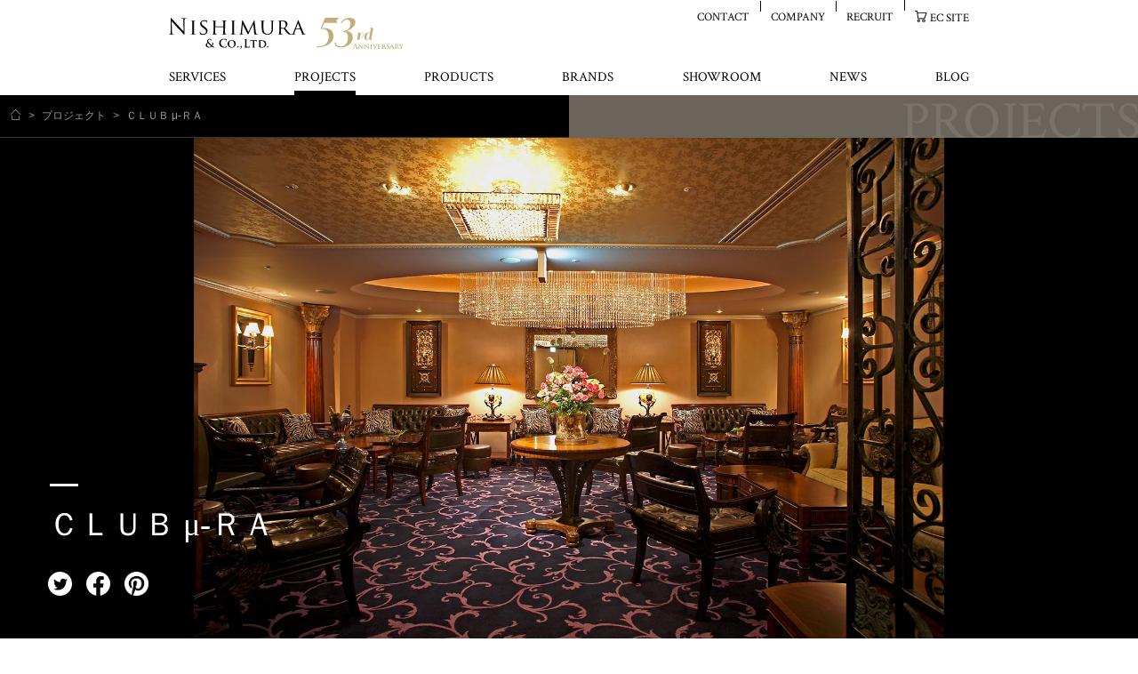

--- FILE ---
content_type: text/html; charset=UTF-8
request_url: https://maitland-smith.jp/projects/club-ra/
body_size: 24393
content:
<!doctype html>
<html lang="ja">

<head>
	<!-- Google Tag Manager -->
<script>(function(w,d,s,l,i){w[l]=w[l]||[];w[l].push({'gtm.start':
new Date().getTime(),event:'gtm.js'});var f=d.getElementsByTagName(s)[0],
j=d.createElement(s),dl=l!='dataLayer'?'&l='+l:'';j.async=true;j.src=
'https://www.googletagmanager.com/gtm.js?id='+i+dl;f.parentNode.insertBefore(j,f);
})(window,document,'script','dataLayer','GTM-5QWDJNM');</script>
<!-- End Google Tag Manager -->	<meta charset="UTF-8" />
	<meta name="viewport" content="width=device-width, initial-scale=1" />
	<meta name="google-site-verification" content="QoqpVGdKlMwNbNCW4bAWj3JSajyGcx_O70Jl0lxJJHU" />
	<link rel="profile" href="https://gmpg.org/xfn/11" />
	<meta name="format-detection" content="telephone=no">

	<!-- Safariキャッシュ無効対応 -->
	<meta http-equiv="cache-control" content="no-cache, no-store, must-revalidate" />

	<!-- CSS Variables Pollyfill for IE11 -->
	<script>
		window.MSInputMethodContext && document.documentMode && document.write('<script src="https://cdn.jsdelivr.net/gh/nuxodin/ie11CustomProperties@4.1.0/ie11CustomProperties.min.js"><\/script>');
	</script>

	<!-- icon -->
	<link rel="apple-touch-icon" sizes="180x180" href="/nishimura-main/assets/favicon/apple-touch-icon.png">
	<link rel="icon" type="image/png" sizes="32x32" href="/nishimura-main/assets/favicon/favicon-32x32.png">
	<link rel="icon" type="image/png" sizes="16x16" href="/nishimura-main/assets/favicon/favicon-16x16.png">
	<link rel="manifest" href="/nishimura-main/assets/favicon/site.webmanifest">
	<link rel="mask-icon" href="/nishimura-main/assets/favicon/safari-pinned-tab.svg" color="#000000">
	<link rel="shortcut icon" href="/nishimura-main/assets/favicon/favicon.ico">
	<meta name="msapplication-TileColor" content="#ffffff">
	<meta name="msapplication-config" content="/nishimura-main/assets/favicon/browserconfig.xml">
	<meta name="theme-color" content="#ffffff">

		<!-- Fonts -->
	<link rel="preconnect" href="https://fonts.gstatic.com">
	<link href="https://fonts.googleapis.com/css2?family=Crimson+Text:ital,wght@0,400;0,600;0,700;1,400;1,600;1,700&display=swap" rel="stylesheet">
	<link href="https://fonts.googleapis.com/css2?family=Cinzel:wght@400;500;700&display=swap" rel="stylesheet">

	<!-- CSS -->
	<link rel="stylesheet" href="/nishimura-main/assets/js/libs/slick/slick.css" />

	<!-- Animation-->
	<link rel="stylesheet" href="/nishimura-main/assets/js/libs/animate.min.css" />

	<!-- UIkit CSS -->
	<link rel="stylesheet" href="/nishimura-main/assets/js/libs/uikit/css/uikit.min.css" />
	<link rel="stylesheet" href="/nishimura-main/assets/js/libs/animate.min.css" />

	<!-- UIkit JS -->
	<script src="/nishimura-main/assets/js/libs/uikit/js/uikit.js"></script>
	<script src="/nishimura-main/assets/js/libs/uikit/js/uikit-icons.min.js"></script>

	<!-- CSS Variables Pollyfill for IE11 -->
	<script>
		window.MSInputMethodContext && document.documentMode && document.write('<script src="https://cdn.jsdelivr.net/gh/nuxodin/ie11CustomProperties@4.1.0/ie11CustomProperties.min.js"><\/script>');
	</script>

	<meta name='robots' content='index, follow, max-image-preview:large, max-snippet:-1, max-video-preview:-1' />
	<style>img:is([sizes="auto" i], [sizes^="auto," i]) { contain-intrinsic-size: 3000px 1500px }</style>
	
	<!-- This site is optimized with the Yoast SEO plugin v24.0 - https://yoast.com/wordpress/plugins/seo/ -->
	<title>ＣＬＵＢ μ‐ＲＡ - 高級輸入家具・クラシック家具専門の西村貿易</title>
	<meta name="description" content="西村貿易の空間プロデュース「 ＣＬＵＢ μ‐ＲＡ 」のご紹介ページです。お客様の理想とされる心豊かな暮らしのために、クラシックスタイルを中心に、海外ブランドから厳選したインテリア・高級輸入家具のもつ様式美、現代的で洗練された美しさを最高の住空間としてしつらえます。東京白金台ショールームにてご来店をお待ちしております。" />
	<link rel="canonical" href="https://maitland-smith.jp/projects/club-ra/" />
	<meta property="og:locale" content="ja_JP" />
	<meta property="og:type" content="article" />
	<meta property="og:title" content="ＣＬＵＢ μ‐ＲＡ - 高級輸入家具・クラシック家具専門の西村貿易" />
	<meta property="og:description" content="西村貿易の空間プロデュース「 ＣＬＵＢ μ‐ＲＡ 」のご紹介ページです。お客様の理想とされる心豊かな暮らしのために、クラシックスタイルを中心に、海外ブランドから厳選したインテリア・高級輸入家具のもつ様式美、現代的で洗練された美しさを最高の住空間としてしつらえます。東京白金台ショールームにてご来店をお待ちしております。" />
	<meta property="og:url" content="https://maitland-smith.jp/projects/club-ra/" />
	<meta property="og:site_name" content="高級輸入家具・クラシック家具専門の西村貿易" />
	<meta property="article:modified_time" content="2021-03-30T09:03:08+00:00" />
	<meta property="og:image" content="https://maitland-smith.jp/nishimura-common/wp-content/uploads/2009/01/MG0350.jpg" />
	<meta property="og:image:width" content="1422" />
	<meta property="og:image:height" content="948" />
	<meta property="og:image:type" content="image/jpeg" />
	<meta name="twitter:card" content="summary_large_image" />
	<script type="application/ld+json" class="yoast-schema-graph">{"@context":"https://schema.org","@graph":[{"@type":"WebPage","@id":"https://maitland-smith.jp/projects/club-ra/","url":"https://maitland-smith.jp/projects/club-ra/","name":"ＣＬＵＢ μ‐ＲＡ - 高級輸入家具・クラシック家具専門の西村貿易","isPartOf":{"@id":"https://maitland-smith.jp/#website"},"primaryImageOfPage":{"@id":"https://maitland-smith.jp/projects/club-ra/#primaryimage"},"image":{"@id":"https://maitland-smith.jp/projects/club-ra/#primaryimage"},"thumbnailUrl":"https://maitland-smith.jp/nishimura-common/wp-content/uploads/2009/01/MG0350.jpg","datePublished":"2009-01-29T13:27:28+00:00","dateModified":"2021-03-30T09:03:08+00:00","description":"西村貿易の空間プロデュース「 ＣＬＵＢ μ‐ＲＡ 」のご紹介ページです。お客様の理想とされる心豊かな暮らしのために、クラシックスタイルを中心に、海外ブランドから厳選したインテリア・高級輸入家具のもつ様式美、現代的で洗練された美しさを最高の住空間としてしつらえます。東京白金台ショールームにてご来店をお待ちしております。","breadcrumb":{"@id":"https://maitland-smith.jp/projects/club-ra/#breadcrumb"},"inLanguage":"ja","potentialAction":[{"@type":"ReadAction","target":["https://maitland-smith.jp/projects/club-ra/"]}]},{"@type":"ImageObject","inLanguage":"ja","@id":"https://maitland-smith.jp/projects/club-ra/#primaryimage","url":"https://maitland-smith.jp/nishimura-common/wp-content/uploads/2009/01/MG0350.jpg","contentUrl":"https://maitland-smith.jp/nishimura-common/wp-content/uploads/2009/01/MG0350.jpg","width":1422,"height":948},{"@type":"BreadcrumbList","@id":"https://maitland-smith.jp/projects/club-ra/#breadcrumb","itemListElement":[{"@type":"ListItem","position":1,"name":"Home","item":"https://maitland-smith.jp/"},{"@type":"ListItem","position":2,"name":"プロジェクト","item":"https://maitland-smith.jp/projects/"},{"@type":"ListItem","position":3,"name":"ＣＬＵＢ μ‐ＲＡ"}]},{"@type":"WebSite","@id":"https://maitland-smith.jp/#website","url":"https://maitland-smith.jp/","name":"高級輸入家具・クラシック家具専門の西村貿易","description":"","publisher":{"@id":"https://maitland-smith.jp/#organization"},"potentialAction":[{"@type":"SearchAction","target":{"@type":"EntryPoint","urlTemplate":"https://maitland-smith.jp/?s={search_term_string}"},"query-input":{"@type":"PropertyValueSpecification","valueRequired":true,"valueName":"search_term_string"}}],"inLanguage":"ja"},{"@type":"Organization","@id":"https://maitland-smith.jp/#organization","name":"西村貿易　株式会社","url":"https://maitland-smith.jp/","logo":{"@type":"ImageObject","inLanguage":"ja","@id":"https://maitland-smith.jp/#/schema/logo/image/","url":"https://maitland-smith.jp/nishimura-common/wp-content/uploads/2020/12/logo_nishimura.jpg","contentUrl":"https://maitland-smith.jp/nishimura-common/wp-content/uploads/2020/12/logo_nishimura.jpg","width":400,"height":300,"caption":"西村貿易　株式会社"},"image":{"@id":"https://maitland-smith.jp/#/schema/logo/image/"}}]}</script>
	<!-- / Yoast SEO plugin. -->


<link rel='dns-prefetch' href='//static.addtoany.com' />
<link rel='dns-prefetch' href='//code.jquery.com' />
<link rel='dns-prefetch' href='//ajax.googleapis.com' />
<link rel="alternate" type="application/rss+xml" title="高級輸入家具・クラシック家具専門の西村貿易 &raquo; フィード" href="https://maitland-smith.jp/feed/" />
<link rel="alternate" type="application/rss+xml" title="高級輸入家具・クラシック家具専門の西村貿易 &raquo; コメントフィード" href="https://maitland-smith.jp/comments/feed/" />
<link rel='stylesheet' id='wp-block-library-css' href='https://maitland-smith.jp/nishimura-common/wp-includes/css/dist/block-library/style.min.css?ver=6.7.4' type='text/css' media='all' />
<style id='wp-block-library-theme-inline-css' type='text/css'>
.wp-block-audio :where(figcaption){color:#555;font-size:13px;text-align:center}.is-dark-theme .wp-block-audio :where(figcaption){color:#ffffffa6}.wp-block-audio{margin:0 0 1em}.wp-block-code{border:1px solid #ccc;border-radius:4px;font-family:Menlo,Consolas,monaco,monospace;padding:.8em 1em}.wp-block-embed :where(figcaption){color:#555;font-size:13px;text-align:center}.is-dark-theme .wp-block-embed :where(figcaption){color:#ffffffa6}.wp-block-embed{margin:0 0 1em}.blocks-gallery-caption{color:#555;font-size:13px;text-align:center}.is-dark-theme .blocks-gallery-caption{color:#ffffffa6}:root :where(.wp-block-image figcaption){color:#555;font-size:13px;text-align:center}.is-dark-theme :root :where(.wp-block-image figcaption){color:#ffffffa6}.wp-block-image{margin:0 0 1em}.wp-block-pullquote{border-bottom:4px solid;border-top:4px solid;color:currentColor;margin-bottom:1.75em}.wp-block-pullquote cite,.wp-block-pullquote footer,.wp-block-pullquote__citation{color:currentColor;font-size:.8125em;font-style:normal;text-transform:uppercase}.wp-block-quote{border-left:.25em solid;margin:0 0 1.75em;padding-left:1em}.wp-block-quote cite,.wp-block-quote footer{color:currentColor;font-size:.8125em;font-style:normal;position:relative}.wp-block-quote:where(.has-text-align-right){border-left:none;border-right:.25em solid;padding-left:0;padding-right:1em}.wp-block-quote:where(.has-text-align-center){border:none;padding-left:0}.wp-block-quote.is-large,.wp-block-quote.is-style-large,.wp-block-quote:where(.is-style-plain){border:none}.wp-block-search .wp-block-search__label{font-weight:700}.wp-block-search__button{border:1px solid #ccc;padding:.375em .625em}:where(.wp-block-group.has-background){padding:1.25em 2.375em}.wp-block-separator.has-css-opacity{opacity:.4}.wp-block-separator{border:none;border-bottom:2px solid;margin-left:auto;margin-right:auto}.wp-block-separator.has-alpha-channel-opacity{opacity:1}.wp-block-separator:not(.is-style-wide):not(.is-style-dots){width:100px}.wp-block-separator.has-background:not(.is-style-dots){border-bottom:none;height:1px}.wp-block-separator.has-background:not(.is-style-wide):not(.is-style-dots){height:2px}.wp-block-table{margin:0 0 1em}.wp-block-table td,.wp-block-table th{word-break:normal}.wp-block-table :where(figcaption){color:#555;font-size:13px;text-align:center}.is-dark-theme .wp-block-table :where(figcaption){color:#ffffffa6}.wp-block-video :where(figcaption){color:#555;font-size:13px;text-align:center}.is-dark-theme .wp-block-video :where(figcaption){color:#ffffffa6}.wp-block-video{margin:0 0 1em}:root :where(.wp-block-template-part.has-background){margin-bottom:0;margin-top:0;padding:1.25em 2.375em}
</style>
<style id='classic-theme-styles-inline-css' type='text/css'>
/*! This file is auto-generated */
.wp-block-button__link{color:#fff;background-color:#32373c;border-radius:9999px;box-shadow:none;text-decoration:none;padding:calc(.667em + 2px) calc(1.333em + 2px);font-size:1.125em}.wp-block-file__button{background:#32373c;color:#fff;text-decoration:none}
</style>
<style id='global-styles-inline-css' type='text/css'>
:root{--wp--preset--aspect-ratio--square: 1;--wp--preset--aspect-ratio--4-3: 4/3;--wp--preset--aspect-ratio--3-4: 3/4;--wp--preset--aspect-ratio--3-2: 3/2;--wp--preset--aspect-ratio--2-3: 2/3;--wp--preset--aspect-ratio--16-9: 16/9;--wp--preset--aspect-ratio--9-16: 9/16;--wp--preset--color--black: #000000;--wp--preset--color--cyan-bluish-gray: #abb8c3;--wp--preset--color--white: #ffffff;--wp--preset--color--pale-pink: #f78da7;--wp--preset--color--vivid-red: #cf2e2e;--wp--preset--color--luminous-vivid-orange: #ff6900;--wp--preset--color--luminous-vivid-amber: #fcb900;--wp--preset--color--light-green-cyan: #7bdcb5;--wp--preset--color--vivid-green-cyan: #00d084;--wp--preset--color--pale-cyan-blue: #8ed1fc;--wp--preset--color--vivid-cyan-blue: #0693e3;--wp--preset--color--vivid-purple: #9b51e0;--wp--preset--gradient--vivid-cyan-blue-to-vivid-purple: linear-gradient(135deg,rgba(6,147,227,1) 0%,rgb(155,81,224) 100%);--wp--preset--gradient--light-green-cyan-to-vivid-green-cyan: linear-gradient(135deg,rgb(122,220,180) 0%,rgb(0,208,130) 100%);--wp--preset--gradient--luminous-vivid-amber-to-luminous-vivid-orange: linear-gradient(135deg,rgba(252,185,0,1) 0%,rgba(255,105,0,1) 100%);--wp--preset--gradient--luminous-vivid-orange-to-vivid-red: linear-gradient(135deg,rgba(255,105,0,1) 0%,rgb(207,46,46) 100%);--wp--preset--gradient--very-light-gray-to-cyan-bluish-gray: linear-gradient(135deg,rgb(238,238,238) 0%,rgb(169,184,195) 100%);--wp--preset--gradient--cool-to-warm-spectrum: linear-gradient(135deg,rgb(74,234,220) 0%,rgb(151,120,209) 20%,rgb(207,42,186) 40%,rgb(238,44,130) 60%,rgb(251,105,98) 80%,rgb(254,248,76) 100%);--wp--preset--gradient--blush-light-purple: linear-gradient(135deg,rgb(255,206,236) 0%,rgb(152,150,240) 100%);--wp--preset--gradient--blush-bordeaux: linear-gradient(135deg,rgb(254,205,165) 0%,rgb(254,45,45) 50%,rgb(107,0,62) 100%);--wp--preset--gradient--luminous-dusk: linear-gradient(135deg,rgb(255,203,112) 0%,rgb(199,81,192) 50%,rgb(65,88,208) 100%);--wp--preset--gradient--pale-ocean: linear-gradient(135deg,rgb(255,245,203) 0%,rgb(182,227,212) 50%,rgb(51,167,181) 100%);--wp--preset--gradient--electric-grass: linear-gradient(135deg,rgb(202,248,128) 0%,rgb(113,206,126) 100%);--wp--preset--gradient--midnight: linear-gradient(135deg,rgb(2,3,129) 0%,rgb(40,116,252) 100%);--wp--preset--font-size--small: 13px;--wp--preset--font-size--medium: 20px;--wp--preset--font-size--large: 36px;--wp--preset--font-size--x-large: 42px;--wp--preset--spacing--20: 0.44rem;--wp--preset--spacing--30: 0.67rem;--wp--preset--spacing--40: 1rem;--wp--preset--spacing--50: 1.5rem;--wp--preset--spacing--60: 2.25rem;--wp--preset--spacing--70: 3.38rem;--wp--preset--spacing--80: 5.06rem;--wp--preset--shadow--natural: 6px 6px 9px rgba(0, 0, 0, 0.2);--wp--preset--shadow--deep: 12px 12px 50px rgba(0, 0, 0, 0.4);--wp--preset--shadow--sharp: 6px 6px 0px rgba(0, 0, 0, 0.2);--wp--preset--shadow--outlined: 6px 6px 0px -3px rgba(255, 255, 255, 1), 6px 6px rgba(0, 0, 0, 1);--wp--preset--shadow--crisp: 6px 6px 0px rgba(0, 0, 0, 1);}:where(.is-layout-flex){gap: 0.5em;}:where(.is-layout-grid){gap: 0.5em;}body .is-layout-flex{display: flex;}.is-layout-flex{flex-wrap: wrap;align-items: center;}.is-layout-flex > :is(*, div){margin: 0;}body .is-layout-grid{display: grid;}.is-layout-grid > :is(*, div){margin: 0;}:where(.wp-block-columns.is-layout-flex){gap: 2em;}:where(.wp-block-columns.is-layout-grid){gap: 2em;}:where(.wp-block-post-template.is-layout-flex){gap: 1.25em;}:where(.wp-block-post-template.is-layout-grid){gap: 1.25em;}.has-black-color{color: var(--wp--preset--color--black) !important;}.has-cyan-bluish-gray-color{color: var(--wp--preset--color--cyan-bluish-gray) !important;}.has-white-color{color: var(--wp--preset--color--white) !important;}.has-pale-pink-color{color: var(--wp--preset--color--pale-pink) !important;}.has-vivid-red-color{color: var(--wp--preset--color--vivid-red) !important;}.has-luminous-vivid-orange-color{color: var(--wp--preset--color--luminous-vivid-orange) !important;}.has-luminous-vivid-amber-color{color: var(--wp--preset--color--luminous-vivid-amber) !important;}.has-light-green-cyan-color{color: var(--wp--preset--color--light-green-cyan) !important;}.has-vivid-green-cyan-color{color: var(--wp--preset--color--vivid-green-cyan) !important;}.has-pale-cyan-blue-color{color: var(--wp--preset--color--pale-cyan-blue) !important;}.has-vivid-cyan-blue-color{color: var(--wp--preset--color--vivid-cyan-blue) !important;}.has-vivid-purple-color{color: var(--wp--preset--color--vivid-purple) !important;}.has-black-background-color{background-color: var(--wp--preset--color--black) !important;}.has-cyan-bluish-gray-background-color{background-color: var(--wp--preset--color--cyan-bluish-gray) !important;}.has-white-background-color{background-color: var(--wp--preset--color--white) !important;}.has-pale-pink-background-color{background-color: var(--wp--preset--color--pale-pink) !important;}.has-vivid-red-background-color{background-color: var(--wp--preset--color--vivid-red) !important;}.has-luminous-vivid-orange-background-color{background-color: var(--wp--preset--color--luminous-vivid-orange) !important;}.has-luminous-vivid-amber-background-color{background-color: var(--wp--preset--color--luminous-vivid-amber) !important;}.has-light-green-cyan-background-color{background-color: var(--wp--preset--color--light-green-cyan) !important;}.has-vivid-green-cyan-background-color{background-color: var(--wp--preset--color--vivid-green-cyan) !important;}.has-pale-cyan-blue-background-color{background-color: var(--wp--preset--color--pale-cyan-blue) !important;}.has-vivid-cyan-blue-background-color{background-color: var(--wp--preset--color--vivid-cyan-blue) !important;}.has-vivid-purple-background-color{background-color: var(--wp--preset--color--vivid-purple) !important;}.has-black-border-color{border-color: var(--wp--preset--color--black) !important;}.has-cyan-bluish-gray-border-color{border-color: var(--wp--preset--color--cyan-bluish-gray) !important;}.has-white-border-color{border-color: var(--wp--preset--color--white) !important;}.has-pale-pink-border-color{border-color: var(--wp--preset--color--pale-pink) !important;}.has-vivid-red-border-color{border-color: var(--wp--preset--color--vivid-red) !important;}.has-luminous-vivid-orange-border-color{border-color: var(--wp--preset--color--luminous-vivid-orange) !important;}.has-luminous-vivid-amber-border-color{border-color: var(--wp--preset--color--luminous-vivid-amber) !important;}.has-light-green-cyan-border-color{border-color: var(--wp--preset--color--light-green-cyan) !important;}.has-vivid-green-cyan-border-color{border-color: var(--wp--preset--color--vivid-green-cyan) !important;}.has-pale-cyan-blue-border-color{border-color: var(--wp--preset--color--pale-cyan-blue) !important;}.has-vivid-cyan-blue-border-color{border-color: var(--wp--preset--color--vivid-cyan-blue) !important;}.has-vivid-purple-border-color{border-color: var(--wp--preset--color--vivid-purple) !important;}.has-vivid-cyan-blue-to-vivid-purple-gradient-background{background: var(--wp--preset--gradient--vivid-cyan-blue-to-vivid-purple) !important;}.has-light-green-cyan-to-vivid-green-cyan-gradient-background{background: var(--wp--preset--gradient--light-green-cyan-to-vivid-green-cyan) !important;}.has-luminous-vivid-amber-to-luminous-vivid-orange-gradient-background{background: var(--wp--preset--gradient--luminous-vivid-amber-to-luminous-vivid-orange) !important;}.has-luminous-vivid-orange-to-vivid-red-gradient-background{background: var(--wp--preset--gradient--luminous-vivid-orange-to-vivid-red) !important;}.has-very-light-gray-to-cyan-bluish-gray-gradient-background{background: var(--wp--preset--gradient--very-light-gray-to-cyan-bluish-gray) !important;}.has-cool-to-warm-spectrum-gradient-background{background: var(--wp--preset--gradient--cool-to-warm-spectrum) !important;}.has-blush-light-purple-gradient-background{background: var(--wp--preset--gradient--blush-light-purple) !important;}.has-blush-bordeaux-gradient-background{background: var(--wp--preset--gradient--blush-bordeaux) !important;}.has-luminous-dusk-gradient-background{background: var(--wp--preset--gradient--luminous-dusk) !important;}.has-pale-ocean-gradient-background{background: var(--wp--preset--gradient--pale-ocean) !important;}.has-electric-grass-gradient-background{background: var(--wp--preset--gradient--electric-grass) !important;}.has-midnight-gradient-background{background: var(--wp--preset--gradient--midnight) !important;}.has-small-font-size{font-size: var(--wp--preset--font-size--small) !important;}.has-medium-font-size{font-size: var(--wp--preset--font-size--medium) !important;}.has-large-font-size{font-size: var(--wp--preset--font-size--large) !important;}.has-x-large-font-size{font-size: var(--wp--preset--font-size--x-large) !important;}
:where(.wp-block-post-template.is-layout-flex){gap: 1.25em;}:where(.wp-block-post-template.is-layout-grid){gap: 1.25em;}
:where(.wp-block-columns.is-layout-flex){gap: 2em;}:where(.wp-block-columns.is-layout-grid){gap: 2em;}
:root :where(.wp-block-pullquote){font-size: 1.5em;line-height: 1.6;}
</style>
<link rel='stylesheet' id='nishimurastyle-css' href='https://maitland-smith.jp/nishimura-common/wp-includes/../../nishimura-main/assets/css/style.css?ver=1695264987' type='text/css' media='all' />
<link rel='stylesheet' id='addtoany-css' href='https://maitland-smith.jp/nishimura-common/wp-content/plugins/add-to-any/addtoany.min.css?ver=1.16' type='text/css' media='all' />
<script type="text/javascript" id="addtoany-core-js-before">
/* <![CDATA[ */
window.a2a_config=window.a2a_config||{};a2a_config.callbacks=[];a2a_config.overlays=[];a2a_config.templates={};a2a_localize = {
	Share: "共有",
	Save: "ブックマーク",
	Subscribe: "購読",
	Email: "メール",
	Bookmark: "ブックマーク",
	ShowAll: "すべて表示する",
	ShowLess: "小さく表示する",
	FindServices: "サービスを探す",
	FindAnyServiceToAddTo: "追加するサービスを今すぐ探す",
	PoweredBy: "Powered by",
	ShareViaEmail: "メールでシェアする",
	SubscribeViaEmail: "メールで購読する",
	BookmarkInYourBrowser: "ブラウザにブックマーク",
	BookmarkInstructions: "このページをブックマークするには、 Ctrl+D または \u2318+D を押下。",
	AddToYourFavorites: "お気に入りに追加",
	SendFromWebOrProgram: "任意のメールアドレスまたはメールプログラムから送信",
	EmailProgram: "メールプログラム",
	More: "詳細&#8230;",
	ThanksForSharing: "共有ありがとうございます !",
	ThanksForFollowing: "フォローありがとうございます !"
};
/* ]]> */
</script>
<script type="text/javascript" defer src="https://static.addtoany.com/menu/page.js" id="addtoany-core-js"></script>
<script type="text/javascript" src="https://code.jquery.com/jquery-3.4.1.min.js?ver=3.4.1" id="jquery-js"></script>
<script type="text/javascript" defer src="https://maitland-smith.jp/nishimura-common/wp-content/plugins/add-to-any/addtoany.min.js?ver=1.1" id="addtoany-jquery-js"></script>
<link rel="https://api.w.org/" href="https://maitland-smith.jp/wp-json/" /><link rel="alternate" title="JSON" type="application/json" href="https://maitland-smith.jp/wp-json/wp/v2/project/1158" /><link rel='shortlink' href='https://maitland-smith.jp/?p=1158' />
<link rel="alternate" title="oEmbed (JSON)" type="application/json+oembed" href="https://maitland-smith.jp/wp-json/oembed/1.0/embed?url=https%3A%2F%2Fmaitland-smith.jp%2Fprojects%2Fclub-ra%2F" />
<link rel="alternate" title="oEmbed (XML)" type="text/xml+oembed" href="https://maitland-smith.jp/wp-json/oembed/1.0/embed?url=https%3A%2F%2Fmaitland-smith.jp%2Fprojects%2Fclub-ra%2F&#038;format=xml" />


	<meta name="verify-v1" content="ocXFZSZhi4HXc5A1WbWY5YtzN46uOm1pPxfobr0cLOA=" />
	
</head>

<body data-rsssl=1 class="project-template-default single single-project postid-1158 wp-embed-responsive project">
	<!-- Google Tag Manager (noscript) -->
<noscript><iframe src="https://www.googletagmanager.com/ns.html?id=GTM-5QWDJNM"
height="0" width="0" style="display:none;visibility:hidden"></iframe></noscript>
<!-- End Google Tag Manager (noscript) -->	
	<noscript>
		<div class="noscript">
			<p>当サイトを快適にご利用いただくには、ブラウザでJavaScriptを有効にしてください。</p>
		</div>
	</noscript>
	<div class="legacy_ie_message">
		<p>お使いのブラウザはサポート対象外です。推奨のブラウザをご利用ください。</p>
	</div>

	<div id="wrapper-main" class="wrapper-main">
		<header class="header">
			<div class="header-main">
				<div class="nav-pc header-content">
					<div class="header-main__items">
						<div class="logo">
							<a href="https://maitland-smith.jp/"><svg xmlns="http://www.w3.org/2000/svg" viewBox="0 0 153.28 34.49">
    <defs></defs>
    <path class="a" d="M43.26,27.39a2.75,2.75,0,0,1-.63-1.76c0-1,.86-2.29,3-2.29a4.51,4.51,0,0,1,1.5.26c.21.08.21.18.21.33a14.22,14.22,0,0,1-.14,1.59c0,.18-.07.21-.15.21s-.08-.05-.08-.24a1.68,1.68,0,0,0-.36-1,1.73,1.73,0,0,0-1.38-.56,1.34,1.34,0,0,0-1.34,1.32.28.28,0,0,0,0,.09c0,1.17,1.07,2.17,2.06,3.27.42.49,2,1.87,2.19,2.08a3.81,3.81,0,0,0,.6-1.92.74.74,0,0,0-.24-.57.94.94,0,0,0-.61-.18c-.07,0-.15,0-.15-.1s.1-.13.2-.13a12.58,12.58,0,0,1,1.5.09c.23,0,.42.1.42.25A4.93,4.93,0,0,1,48.67,31a12.26,12.26,0,0,0,1.73,1.22,3.47,3.47,0,0,0,1.33.43c.11,0,.17,0,.17.12s-.1.11-.37.11h-1a3.71,3.71,0,0,1-2.93-1,4,4,0,0,1-3,1.13c-2.66,0-3.45-1.66-3.45-2.74A3.64,3.64,0,0,1,43.26,27.39Zm3.89,4.16c-.72-.62-1.91-1.78-2.24-2.13s-1.11-1.25-1.32-1.56a2.19,2.19,0,0,0-.86,1.89A2.4,2.4,0,0,0,45,32.3h.13a3.27,3.27,0,0,0,2-.74Z" />
    <path class="a" d="M57.78,31.73a4.92,4.92,0,0,1-.2-7l.11-.11a5.41,5.41,0,0,1,3.93-1.32,12.11,12.11,0,0,1,1.8.13c.47.06.87.17,1.24.21.14,0,.18.07.18.15s0,.24-.06.68,0,1.09,0,1.34,0,.29-.15.29-.13-.1-.13-.28A1.8,1.8,0,0,0,64,24.72,3.71,3.71,0,0,0,61.47,24a3.27,3.27,0,0,0-2.34.77,4.64,4.64,0,0,0,.44,6.55,4.57,4.57,0,0,0,2.33,1.09c1.11,0,1.78-.12,2.27-.7a2.09,2.09,0,0,0,.43-.82c0-.2.06-.24.16-.24s.11.08.11.18a11.35,11.35,0,0,1-.27,1.65.44.44,0,0,1-.33.36,7,7,0,0,1-2.23.29A6.24,6.24,0,0,1,57.78,31.73Z" />
    <path class="a" d="M65.72,28.91c0-1.8,1.26-4.14,4.58-4.14,2.76,0,4.47,1.53,4.47,3.95a4.27,4.27,0,0,1-4.2,4.34h-.38a4.13,4.13,0,0,1-4.46-3.76C65.72,29.16,65.72,29,65.72,28.91Zm7.43.2c0-2.34-1.4-3.78-3.17-3.78-1.22,0-2.65.65-2.65,3.26,0,2.17,1.24,3.89,3.31,3.89.77,0,2.51-.36,2.51-3.37Z" />
    <path class="a" d="M76.56,32.12a.75.75,0,0,1,.74-.76h0a.71.71,0,0,1,.76.67v0a.77.77,0,0,1-.71.8h-.06a.73.73,0,0,1-.75-.71Z" />
    <path class="a" d="M81,31.13c.12,0,.15.07.32.31a1.29,1.29,0,0,1,.27.65,2,2,0,0,1-.16.6,7.81,7.81,0,0,1-1,1.65c-.09.08-.14.15-.22.15a.14.14,0,0,1-.1-.12c0-.06.08-.15.1-.21a2.25,2.25,0,0,0,.37-1.08c0-.71-.53-.91-.53-1.09A1.05,1.05,0,0,1,81,31.13Z" />
    <path class="a" d="M86.81,29.31c0,1.59,0,2.45.27,2.67s.53.27,1.5.27c.66,0,1.14,0,1.45-.35a1.54,1.54,0,0,0,.32-.74c0-.11,0-.19.14-.19s.1.06.1.21a9.82,9.82,0,0,1-.19,1.43c-.07.27-.13.34-.78.34-.9,0-1.54,0-2.1,0s-1,0-1.52,0h-.7l-.86,0c-.16,0-.25,0-.25-.12s0-.1.2-.1a2.3,2.3,0,0,0,.45,0c.25,0,.31-.33.36-.69.06-.52.06-1.5.06-2.64V27.12c0-1.89,0-2.24,0-2.64s-.13-.62-.54-.7a1.84,1.84,0,0,0-.41,0c-.14,0-.21,0-.21-.11s.09-.11.27-.11c.59,0,1.37,0,1.7,0l1.69,0c.18,0,.27,0,.27.11s-.08.11-.23.11a2.59,2.59,0,0,0-.48,0c-.34.06-.44.27-.46.7s0,.75,0,2.64Z" />
    <path class="a" d="M94,25.57l-1.63,0c-.63,0-.89.09-1,.33a1,1,0,0,0-.19.36c0,.08,0,.13-.13.13s-.1-.06-.1-.17.22-1.19.24-1.28.06-.2.12-.2a4.4,4.4,0,0,0,.48.12,7.88,7.88,0,0,0,1.09.05h4.44a3.69,3.69,0,0,0,.74-.05c.18,0,.26-.05.3-.05s.09.07.09.23,0,1,0,1.28c0,.11,0,.17-.1.17s-.11-.05-.12-.21V26.2c0-.28-.31-.6-1.29-.61l-1.38,0v4.28c0,1,0,1.8.06,2.26,0,.3.1.5.42.55a3.51,3.51,0,0,0,.56,0c.12,0,.17.07.17.12s-.08.11-.21.11c-.72,0-1.45,0-1.76,0s-1,0-1.43,0c-.14,0-.21,0-.21-.11s0-.12.17-.12a1.29,1.29,0,0,0,.39,0c.22,0,.28-.25.32-.56s.05-1.28.05-2.25Z" />
    <path class="a" d="M101,28c0-1.6,0-1.9,0-2.24s-.12-.47-.47-.57a2.12,2.12,0,0,0-.44,0c-.11,0-.18,0-.18-.11s.08-.1.25-.1l1.57,0,1.78,0c1.37,0,3.21,0,4.4,1.2a3.72,3.72,0,0,1,1,2.68,4.06,4.06,0,0,1-1.19,2.95A5.12,5.12,0,0,1,104.11,33c-.4,0-.86,0-1.3-.06s-.83-.06-1.1-.06h-.62l-.76,0c-.14,0-.21,0-.21-.11s0-.11.17-.11a1.72,1.72,0,0,0,.39,0c.22,0,.28-.24.32-.56s0-1.28,0-2.25Zm1.47,1.17c0,1.11,0,1.92,0,2.13a2.11,2.11,0,0,0,.13.75c.14.2.57.42,1.43.42a3.41,3.41,0,0,0,2.38-.72,3.24,3.24,0,0,0,.94-2.62,3.47,3.47,0,0,0-1-2.64,4.42,4.42,0,0,0-3.06-1,2.15,2.15,0,0,0-.67.07.18.18,0,0,0-.14.21c0,.36,0,1.23,0,2.07Z" />
    <path class="a" d="M109.75,32.12a.75.75,0,0,1,.74-.76h0a.71.71,0,0,1,.76.67v0a.77.77,0,0,1-.72.8h0a.73.73,0,0,1-.75-.7Z" />
    <path class="a" d="M3.34,15.21c0,2,.28,2.6.93,2.79a5.39,5.39,0,0,0,1.2.14c.12,0,.19.05.19.15s-.14.19-.43.19c-1.37,0-2.33-.07-2.55-.07s-1.22.07-2.29.07c-.25,0-.39,0-.39-.19s.07-.15.19-.15a3.64,3.64,0,0,0,1-.14c.6-.17.72-.87.72-3.05l0-13.75C1.92.26,2,0,2.18,0s.6.53.84.77C3.38,1.18,7,5,10.65,9c2.38,2.54,5,5.47,5.76,6.26L16.15,3.07C16.13,1.51,16,1,15.21.79A7.61,7.61,0,0,0,14,.67c-.17,0-.19-.07-.19-.17s.19-.16.48-.16c1.08,0,2.23.07,2.5.07s1.05-.07,2-.07c.26,0,.43,0,.43.16s-.1.17-.27.17a2.17,2.17,0,0,0-.57.07c-.79.17-.89.7-.89,2.14l-.05,14.06c0,1.59,0,1.7-.21,1.7s-.48-.26-1.75-1.53c-.27-.24-3.73-3.77-6.27-6.5-2.78-3-5.49-6-6.26-6.89Z" />
    <path class="a" d="M28,12.55c0,2,0,3.58.1,4.42.07.6.14,1,.77,1.08.31.05.63.08,1,.1a.14.14,0,0,1,.16.15h0c0,.1-.1.17-.33.17-1.18,0-2.55-.07-2.64-.07s-1.44.07-2.09.07c-.22,0-.34-.05-.34-.17a.16.16,0,0,1,.16-.16h0a3.52,3.52,0,0,0,.65-.1c.41-.1.48-.48.55-1.08.1-.84.12-2.45.12-4.42V9c0-3.17,0-3.74,0-4.39s-.21-1-.67-1.1a3.5,3.5,0,0,0-.65-.07.17.17,0,0,1-.16-.17c0-.12.1-.17.33-.17.7,0,2,.05,2.14.05s1.46-.05,2.11-.05c.24,0,.33.05.33.17a.2.2,0,0,1-.16.17,1.87,1.87,0,0,0-.53,0c-.58.12-.7.4-.74,1.12S28,5.79,28,9Z" />
    <path class="a" d="M34.82,18.19c-.29-.14-.31-.22-.31-.77,0-1,.1-1.82.12-2.16s0-.33.16-.33.2.07.2.24a2.62,2.62,0,0,0,.07.74c.33,1.49,1.92,2,3.33,2,2.09,0,3.17-1.18,3.17-2.72s-.79-2.16-2.66-3.55l-1-.72c-2.28-1.7-3-2.95-3-4.37,0-2.4,1.9-3.83,4.68-3.83A10.07,10.07,0,0,1,41.78,3a3.07,3.07,0,0,0,.74.1c.17,0,.22,0,.22.14a20.92,20.92,0,0,0-.1,2.16c0,.31,0,.46-.17.46s-.17-.1-.19-.27a4.38,4.38,0,0,0-.31-1c-.15-.24-.84-1-2.74-1-1.54,0-2.81.76-2.81,2.2s.65,2,2.74,3.46l.6.41c2.56,1.75,3.45,3.16,3.45,4.92a4,4,0,0,1-2,3.48,6.61,6.61,0,0,1-3.36.72A7.8,7.8,0,0,1,34.82,18.19Z" />
    <path class="a" d="M62.77,12.55c0,2,0,3.58.12,4.42.08.6.12,1,.77,1.08.31.05.62.08.94.1a.16.16,0,0,1,.19.14v0c0,.1-.12.17-.36.17-1.15,0-2.5-.07-2.62-.07s-1.46.07-2.08.07c-.24,0-.34-.05-.34-.17a.16.16,0,0,1,.16-.16h0a3.21,3.21,0,0,0,.62-.1c.43-.1.5-.5.58-1.1.1-.84.1-2.38.1-4.35v-2c0-.1,0-.12-.12-.12H51.93a.11.11,0,0,0-.12.12v2c0,2,0,3.53.1,4.37.07.6.15,1,.77,1.08.32.05.64.08,1,.1a.17.17,0,0,1,.17.16h0c0,.1-.1.17-.34.17-1.17,0-2.52-.08-2.61-.08s-1.47.08-2.12.08c-.21,0-.33,0-.33-.17a.17.17,0,0,1,.16-.17h0a2.76,2.76,0,0,0,.64-.1c.41-.1.46-.48.56-1.08.11-1.47.15-2.94.12-4.42V9c0-3.16,0-3.74,0-4.39s-.17-1-.87-1.12a5.65,5.65,0,0,0-.71,0,.2.2,0,0,1-.17-.17c0-.12.1-.17.33-.17,1,0,2.3.05,2.43.05s1.44-.05,2.08-.05c.24,0,.34.05.34.17a.2.2,0,0,1-.17.17,1.91,1.91,0,0,0-.53,0c-.57.12-.7.4-.74,1.12s0,1.28,0,4.44v.43c0,.12,0,.12.12.12h8.8c.07,0,.12,0,.12-.12V9c0-3.17,0-3.79,0-4.44s-.15-1-.84-1.13c-.24,0-.48,0-.72-.05a.17.17,0,0,1-.17-.16c0-.12.1-.17.34-.17.93,0,2.3.05,2.4.05s1.46-.05,2.08-.05c.24,0,.37.05.37.17a.2.2,0,0,1-.2.16,3.17,3.17,0,0,0-.53.05c-.55.12-.67.41-.72,1.13s0,1.22,0,4.39Z" />
    <path class="a" d="M72.85,12.55c0,2,0,3.58.1,4.42.07.6.15,1,.77,1.08.32.05.64.08,1,.1a.16.16,0,0,1,.17.15h0c0,.1-.1.17-.34.17-1.18,0-2.54-.07-2.64-.07s-1.44.07-2.09.07c-.21,0-.33-.05-.33-.17a.14.14,0,0,1,.15-.16h0a3.55,3.55,0,0,0,.64-.1c.41-.1.48-.48.56-1.08.1-.84.11-2.45.11-4.42V9c0-3.17,0-3.74,0-4.39s-.22-1-.67-1.1a3.69,3.69,0,0,0-.65-.07.19.19,0,0,1-.17-.17c0-.12.1-.17.34-.17.7,0,2,.05,2.13.05s1.46-.05,2.11-.05c.24,0,.34.05.34.17a.21.21,0,0,1-.17.17,1.91,1.91,0,0,0-.53,0c-.57.12-.7.4-.74,1.12s0,1.23,0,4.39Z" />
    <path class="a" d="M97.28,15.84c.07.72.22,1.82,1.08,2.11a4.49,4.49,0,0,0,1.37.19c.1,0,.17.05.17.15s-.2.19-.44.19c-.48,0-2.83-.05-3.6-.12-.5-.05-.6-.12-.6-.22a.2.2,0,0,1,.15-.17c.12,0,.14-.33.1-.72l-1-10.32h0L89.36,17.35c-.43.89-.55,1.08-.74,1.08s-.31-.19-.72-.94c-.55-1-1.94-3.62-2.47-4.72C84.81,11.47,83.1,8,82.74,7.2h-.1l-.81,9.21c0,.32,0,.7,0,1a.57.57,0,0,0,.5.57,3.78,3.78,0,0,0,.82.12.18.18,0,0,1,.17.15c0,.14-.15.19-.39.19-.79,0-1.8-.07-2-.07s-1.2.07-1.78.07c-.22,0-.36-.05-.36-.19s.1-.15.22-.15a4.53,4.53,0,0,0,.62-.07c.7-.12.72-.86.82-1.63L82,3.12c0-.22.12-.36.24-.36a.48.48,0,0,1,.43.31l6.39,12.67L95.19,3.1c.1-.2.19-.34.34-.34s.26.17.31.55Z" />
    <path class="a" d="M103.81,9c0-3.17,0-3.74,0-4.39s-.17-1-.86-1.13c-.24,0-.48,0-.72-.05a.19.19,0,0,1-.17-.16c0-.12.1-.17.33-.17,1,0,2.24.05,2.43.05s1.51-.05,2.13-.05c.24,0,.36.05.36.17a.19.19,0,0,1-.19.16,3.17,3.17,0,0,0-.53.05c-.55.1-.67.46-.72,1.13s0,1.22,0,4.39v2.86c0,2.95.64,4.17,1.56,5a4.12,4.12,0,0,0,3.14,1.1,4.36,4.36,0,0,0,3.26-1.44c1-1.18,1.2-2.86,1.2-4.94V9c0-3.17,0-3.75,0-4.39s-.14-1-.84-1.13a5.68,5.68,0,0,0-.72-.05.17.17,0,0,1-.16-.17c0-.12.1-.17.33-.17.94,0,2.16,0,2.28,0s1.15,0,1.78,0c.24,0,.33,0,.33.17a.17.17,0,0,1-.16.17,2.32,2.32,0,0,0-.53.05c-.58.12-.7.45-.75,1.13s0,1.22,0,4.39v2.18c0,2.21-.29,4.68-2,6.12a6.39,6.39,0,0,1-4.41,1.49,6.64,6.64,0,0,1-4.39-1.44c-1-1-1.85-2.38-1.85-5.35Z" />
    <path class="a" d="M123.65,9c0-3.17,0-3.74-.05-4.39s-.16-1-.86-1.13c-.24,0-.48,0-.72-.05a.2.2,0,0,1-.17-.16c0-.12.1-.17.34-.17,1,0,2.37.05,2.49.05s2-.05,2.64-.05a7,7,0,0,1,3.94.89,3.57,3.57,0,0,1,1.46,2.78c0,1.51-.62,3-2.59,4.66,1.73,2.15,3.19,4,4.42,5.27a4,4,0,0,0,3.1,1.49.19.19,0,0,1,.19.17c0,.12-.12.17-.5.17H136a4.29,4.29,0,0,1-2.26-.41,10.83,10.83,0,0,1-2.88-3c-.88-1.1-1.82-2.42-2.28-3a.29.29,0,0,0-.28-.12l-2.69-.05c-.1,0-.15.05-.15.17v.48c0,2,0,3.55.1,4.39.08.6.2,1,.84,1.08.31.05.63.08.94.1a.15.15,0,0,1,.17.13v0c0,.1-.1.17-.34.17-1.15,0-2.5-.07-2.59-.07s-1.44.07-2.09.07c-.21,0-.33-.05-.33-.17a.14.14,0,0,1,.15-.16h0a3.52,3.52,0,0,0,.65-.1c.41-.1.46-.48.55-1.08a40.78,40.78,0,0,0,.12-4.42Zm1.83,1.73a.27.27,0,0,0,.14.26,7.33,7.33,0,0,0,2.33.32,2.87,2.87,0,0,0,1.59-.36,3.67,3.67,0,0,0,1.27-3.12c0-2.54-1.39-4-3.65-4a9.51,9.51,0,0,0-1.51.12.26.26,0,0,0-.17.24Z" />
    <path class="a" d="M144.31,3.46c.27-.68.36-.8.5-.8s.29.29.5.75c.39.86,3.77,9.28,5.07,12.38.76,1.82,1.34,2.09,1.8,2.23a2.94,2.94,0,0,0,.84.12c.12,0,.26.05.26.17s-.24.17-.48.17-1.87,0-3.33-.05c-.41,0-.75,0-.75-.14s.05-.1.15-.15a.38.38,0,0,0,.21-.49.14.14,0,0,0,0-.06l-1.9-4.68c0-.1-.07-.12-.19-.12h-4.86a.22.22,0,0,0-.22.17l-1.2,3.26a4.07,4.07,0,0,0-.31,1.37c0,.41.36.55.72.55h.19c.17,0,.22.07.22.17s-.12.17-.32.17c-.5,0-1.65-.07-1.89-.07s-1.28.07-2.14.07c-.26,0-.41-.05-.41-.17a.2.2,0,0,1,.2-.17,4.44,4.44,0,0,0,.62-.05c1-.12,1.37-.84,1.78-1.87ZM146.67,12c.1,0,.1,0,.07-.14l-2.09-5.6q-.18-.46-.36,0l-2,5.6c0,.09,0,.14.07.14Z" />
</svg></a>
														<div class="logo-50th">
								<svg xmlns="http://www.w3.org/2000/svg" width="97.504" height="34.859" viewBox="0 0 97.504 34.859"><g transform="translate(-569.839 -280.596)"><path d="M577.327,291.979q5.751,0,8.567,2.336a7.558,7.558,0,0,1,2.815,6.11,11.3,11.3,0,0,1-6.17,10.544,27.292,27.292,0,0,1-12.7,2.875v-1.138q6.71,0,10.154-2.636t3.445-8.866q0-8.267-7.249-8.267h-1.977l5.272-12.341H594.94l-2.037,5.632h-14.5l-2.457,5.751Z"/><path d="M603.566,295.573q6.83.539,6.83,6.829a10,10,0,0,1-4.164,8.178,14.807,14.807,0,0,1-9.376,3.264q-6.71,0-6.709-5.571l1.258.06a3.622,3.622,0,0,0,1.588,3.295,7,7,0,0,0,3.863,1.018,7.194,7.194,0,0,0,6.021-2.726A11.313,11.313,0,0,0,605,302.762a9.122,9.122,0,0,0-.869-4.344,2.6,2.6,0,0,0-2.306-1.587l-1.678.12-.359-1.2q2.276-.777,3.444-1.287A11.894,11.894,0,0,0,605.663,293q2.215-1.857,2.216-5.991a4.026,4.026,0,0,0-1.258-3.235,4.072,4.072,0,0,0-2.7-1.078h-.179a4.925,4.925,0,0,0-2.846,1.048,11.405,11.405,0,0,0-2.156,1.887,5.9,5.9,0,0,0-.809,1.139l-1.018-.539a8.083,8.083,0,0,1,1.467-1.917,14.375,14.375,0,0,1,2.187-1.857,11.363,11.363,0,0,1,6.29-1.858q6.469,0,6.47,4.972a7.6,7.6,0,0,1-2.906,5.841A24.192,24.192,0,0,1,603.566,295.573Z"/><path d="M615.3,297.814a1.992,1.992,0,0,1,1.6-.761,2.125,2.125,0,0,1,1.491.487,1.774,1.774,0,0,1,.528,1.374v.127q.951-1.987,2.474-1.988,1.627,0,1.628,1.692a2.919,2.919,0,0,1-.466,1.48q-.465.781-.93,1.49a2.378,2.378,0,0,0-.465,1.258h-.507a4.218,4.218,0,0,1,.909-2.114,4.212,4.212,0,0,0,.909-2.062,1.34,1.34,0,0,0-.285-.993,1.208,1.208,0,0,0-.846-.264,1.645,1.645,0,0,0-1.1.486,3.963,3.963,0,0,0-.9,1.226,9.732,9.732,0,0,0-.761,1.8v.021l-.761,4.207h-2.537l1.395-7.8a1.51,1.51,0,0,0-1.057.592Z"/><path d="M630.792,305.468q-1.86,0-2.029-1.586a2.725,2.725,0,0,1-2.368,1.586,2.869,2.869,0,0,1-2.2-.814,3.139,3.139,0,0,1-.761-2.231,6.007,6.007,0,0,1,1.184-3.932,3.788,3.788,0,0,1,3.066-1.438,2.133,2.133,0,0,1,1.669.656,2.441,2.441,0,0,1,.318.507L630.813,292a1.508,1.508,0,0,0-1.057.593l-.317-.254a1.993,1.993,0,0,1,1.6-.761,2.122,2.122,0,0,1,1.49.486,1.776,1.776,0,0,1,.528,1.374q0,.17-.042.55Q631.975,299.8,631,305.045a1.508,1.508,0,0,0,1.057-.592l.317.254A1.982,1.982,0,0,1,630.792,305.468Zm-4.767-.846a.674.674,0,0,0,.634.359,1.388,1.388,0,0,0,.835-.295,2.549,2.549,0,0,0,.677-.762,7.545,7.545,0,0,0,.719-1.332l.613-3.34a2.35,2.35,0,0,0-.444-1.237,1.578,1.578,0,0,0-1.374-.56q-.678,0-1.269,1.987a13.445,13.445,0,0,0-.592,3.848A3.025,3.025,0,0,0,626.025,304.622Z"/><path d="M612.29,313.28c-.04,0-.057.016-.073.064l-.431,1.144a1.545,1.545,0,0,0-.12.488c0,.143.072.247.319.247h.12c.1,0,.12.016.12.064,0,.064-.048.08-.136.08-.256,0-.6-.024-.847-.024-.088,0-.528.024-.944.024-.1,0-.152-.016-.152-.08,0-.048.032-.064.1-.064s.183-.008.247-.015c.368-.049.52-.32.68-.72l2.007-5.022c.1-.232.144-.32.224-.32s.12.073.2.256c.191.44,1.471,3.7,1.982,4.918.3.72.536.831.7.871a1.756,1.756,0,0,0,.336.032c.064,0,.1.008.1.064s-.072.08-.368.08-.871,0-1.511-.016c-.144-.008-.24-.008-.24-.064s.032-.064.112-.072a.13.13,0,0,0,.072-.184l-.64-1.7a.077.077,0,0,0-.08-.056Zm1.63-.4c.04,0,.048-.025.04-.048l-.719-1.975c-.008-.032-.016-.072-.04-.072s-.04.04-.048.072l-.736,1.967c-.008.031,0,.056.032.056Z"/><path d="M617.77,314.44c.015.527.1.687.239.735a1.2,1.2,0,0,0,.368.048c.08,0,.12.032.12.072,0,.056-.064.072-.16.072-.456,0-.784-.024-.912-.024-.063,0-.4.024-.759.024-.1,0-.16-.008-.16-.072,0-.04.048-.072.112-.072a1.449,1.449,0,0,0,.32-.032c.184-.047.208-.232.216-.823l.064-4.03c0-.136.048-.232.119-.232.088,0,.184.1.305.224.087.088,1.143,1.168,2.166,2.167.48.472,1.416,1.431,1.52,1.527h.031L621.288,311c-.009-.415-.073-.535-.241-.6a1.171,1.171,0,0,0-.367-.04c-.088,0-.112-.032-.112-.072,0-.056.072-.064.176-.064.367,0,.743.016.895.016.08,0,.344-.016.688-.016.1,0,.16.008.16.064,0,.04-.04.072-.12.072a.714.714,0,0,0-.216.024c-.192.056-.248.176-.256.56l-.08,4.285c0,.152-.056.216-.112.216a.414.414,0,0,1-.287-.144c-.44-.407-1.32-1.247-2.056-1.959-.767-.735-1.511-1.559-1.647-1.679h-.024Z"/><path d="M624.417,314.44c.016.527.1.687.24.735a1.2,1.2,0,0,0,.368.048c.08,0,.12.032.12.072,0,.056-.064.072-.16.072-.456,0-.783-.024-.911-.024-.065,0-.4.024-.76.024-.1,0-.16-.008-.16-.072,0-.04.048-.072.112-.072a1.449,1.449,0,0,0,.32-.032c.184-.047.207-.232.216-.823l.064-4.03c0-.136.048-.232.119-.232.089,0,.184.1.3.224.087.088,1.143,1.168,2.166,2.167.48.472,1.416,1.431,1.519,1.527h.032L627.936,311c-.009-.415-.073-.535-.241-.6a1.174,1.174,0,0,0-.367-.04c-.088,0-.112-.032-.112-.072,0-.056.072-.064.176-.064.367,0,.743.016.895.016.08,0,.344-.016.688-.016.1,0,.16.008.16.064,0,.04-.04.072-.12.072a.714.714,0,0,0-.216.024c-.192.056-.248.176-.256.56l-.08,4.285c0,.152-.056.216-.112.216a.418.418,0,0,1-.288-.144c-.439-.407-1.319-1.247-2.055-1.959-.767-.735-1.511-1.559-1.647-1.679h-.024Z"/><path d="M630.625,312.193c0-1.031,0-1.223-.007-1.439-.016-.232-.088-.312-.241-.36a.892.892,0,0,0-.255-.032c-.072,0-.112-.016-.112-.08,0-.04.056-.056.168-.056.263,0,.743.016.943.016.176,0,.632-.016.9-.016.088,0,.143.016.143.056,0,.064-.04.08-.111.08a.978.978,0,0,0-.208.024c-.192.032-.248.128-.264.368-.016.216-.016.408-.016,1.439v1.2c0,.655,0,1.2.032,1.486.024.184.072.288.28.32a2.635,2.635,0,0,0,.36.024c.08,0,.112.04.112.072,0,.048-.057.072-.136.072-.464,0-.944-.024-1.136-.024-.16,0-.64.024-.919.024-.088,0-.136-.024-.136-.072,0-.032.024-.072.112-.072a1.036,1.036,0,0,0,.248-.024c.144-.032.183-.128.207-.327.032-.28.032-.824.032-1.479Z"/><path d="M633.138,310.89c-.16-.376-.263-.44-.519-.5a1.248,1.248,0,0,0-.272-.024c-.064,0-.08-.032-.08-.072,0-.056.071-.064.175-.064.376,0,.776.016,1.024.016.176,0,.544-.016.9-.016.088,0,.168.016.168.064s-.048.072-.112.072a.516.516,0,0,0-.271.048.148.148,0,0,0-.072.136,1.986,1.986,0,0,0,.159.512l1.184,3.046h.024c.3-.7,1.207-2.895,1.375-3.342a.941.941,0,0,0,.064-.248c0-.072-.032-.1-.1-.12a1.073,1.073,0,0,0-.28-.032c-.064,0-.12-.024-.12-.072s.064-.064.2-.064c.352,0,.664.016.751.016.121,0,.449-.016.665-.016.087,0,.143.016.143.064s-.04.072-.111.072a.557.557,0,0,0-.344.08c-.088.064-.185.168-.368.6-.28.639-.464,1.007-.848,1.839-.448.991-.775,1.735-.935,2.078-.176.392-.24.5-.336.5s-.152-.088-.288-.408Z"/><path d="M638.817,312.193c0-1.031,0-1.223-.008-1.439-.017-.232-.08-.3-.3-.368a1.292,1.292,0,0,0-.28-.024c-.072,0-.12-.024-.12-.072s.057-.064.16-.064c.368,0,.816.016,1.016.016.223,0,1.783.008,1.919,0s.239-.032.3-.04a.855.855,0,0,1,.111-.032c.04,0,.049.032.049.064a3.09,3.09,0,0,0-.057.44c-.008.072-.023.368-.04.448-.008.031-.023.111-.08.111s-.056-.031-.056-.087a.627.627,0,0,0-.048-.249c-.055-.119-.112-.215-.463-.247-.12-.016-.959-.032-1.1-.032-.031,0-.048.024-.048.064v1.679c0,.04.008.072.048.072.16,0,1.071,0,1.232-.016s.272-.032.335-.1c.056-.048.081-.088.113-.088s.055.032.055.072-.015.152-.055.495c-.017.137-.032.408-.032.457s-.008.151-.073.151c-.048,0-.063-.024-.063-.056-.008-.072-.008-.159-.025-.247-.04-.137-.128-.241-.391-.264-.128-.017-.928-.032-1.1-.032-.032,0-.04.032-.04.072v.544c0,.231-.008.807,0,1.007.017.464.233.567.951.567a1.894,1.894,0,0,0,.664-.088c.176-.079.256-.223.3-.5.016-.072.032-.1.08-.1s.065.088.065.16a4.625,4.625,0,0,1-.1.752c-.048.175-.111.175-.376.175-.527,0-.951-.008-1.295-.024s-.607-.016-.815-.016c-.08,0-.232.008-.4.008s-.343.016-.488.016c-.088,0-.136-.024-.136-.072,0-.032.025-.072.113-.072a1.034,1.034,0,0,0,.247-.024c.144-.032.184-.159.208-.36.032-.287.032-.823.032-1.446Z"/><path d="M643.344,312.193c0-1.031,0-1.223-.008-1.439-.016-.232-.08-.3-.3-.368a1.308,1.308,0,0,0-.281-.024c-.072,0-.12-.024-.12-.072s.057-.064.16-.064c.369,0,.816.016.96.016.24,0,.879-.016,1.095-.016a2.465,2.465,0,0,1,1.336.288,1.19,1.19,0,0,1,.495.935c0,.5-.288.952-.975,1.5.624.767,1.12,1.383,1.543,1.807a1.327,1.327,0,0,0,.752.448.7.7,0,0,0,.168.015.081.081,0,0,1,.087.072c0,.056-.047.072-.135.072h-.672a1.528,1.528,0,0,1-.768-.136,3.181,3.181,0,0,1-.959-1c-.28-.368-.576-.824-.664-.928a.166.166,0,0,0-.128-.048l-.632-.016a.05.05,0,0,0-.055.056v.1c0,.631.008,1.159.04,1.446.024.2.055.328.271.36a2.682,2.682,0,0,0,.344.024.081.081,0,0,1,.088.072c0,.048-.056.072-.144.072-.408,0-.991-.024-1.095-.024-.136,0-.583.024-.864.024-.088,0-.135-.024-.135-.072,0-.032.024-.072.112-.072a1.027,1.027,0,0,0,.247-.024c.145-.032.185-.159.208-.36.032-.287.032-.823.032-1.446Zm.9.528c0,.071.015.1.064.12a1.928,1.928,0,0,0,.535.064.7.7,0,0,0,.5-.113,1.147,1.147,0,0,0,.456-1.007,1.069,1.069,0,0,0-1.072-1.207,2.528,2.528,0,0,0-.415.024c-.049.016-.064.04-.064.1Z"/><path d="M648.37,315.279c-.113-.048-.136-.08-.136-.232,0-.367.032-.791.04-.9s.032-.176.088-.176.071.064.071.112a1.273,1.273,0,0,0,.065.352,1.087,1.087,0,0,0,1.119.672.882.882,0,0,0,.975-.864c0-.3-.072-.592-.7-.96l-.408-.239c-.831-.488-1.1-.944-1.1-1.543,0-.832.8-1.368,1.776-1.368a4.164,4.164,0,0,1,1,.112c.064.016.1.04.1.088,0,.088-.024.28-.024.816,0,.144-.032.215-.088.215s-.072-.04-.072-.119a.761.761,0,0,0-.184-.448.943.943,0,0,0-.783-.32c-.5,0-.96.264-.96.728,0,.3.112.543.744.895l.287.16c.928.512,1.216,1.032,1.216,1.647a1.452,1.452,0,0,1-.7,1.271,2.047,2.047,0,0,1-1.175.28A2.984,2.984,0,0,1,648.37,315.279Z"/><path d="M653.3,313.656c-.04,0-.047.008-.063.048l-.376.912a1.242,1.242,0,0,0-.1.415c0,.12.065.192.281.192h.1c.088,0,.1.032.1.072,0,.056-.04.072-.113.072-.231,0-.559-.024-.783-.024-.072,0-.448.024-.815.024-.088,0-.128-.016-.128-.072,0-.04.023-.072.08-.072s.143-.008.207-.008c.32-.048.44-.256.584-.6l1.839-4.278c.08-.192.136-.272.208-.272.1,0,.136.064.208.216.168.376,1.344,3.158,1.791,4.19.271.615.472.7.6.727a1.7,1.7,0,0,0,.264.024c.065,0,.1.024.1.072s-.039.072-.3.072c-.247,0-.759,0-1.35-.016-.128-.008-.208-.008-.208-.056s.015-.064.087-.072a.107.107,0,0,0,.064-.152l-.543-1.367a.068.068,0,0,0-.072-.048Zm1.5-.376c.033,0,.04-.015.033-.04l-.664-1.727c-.008-.024-.016-.064-.032-.064s-.032.04-.04.064l-.68,1.719c-.015.033,0,.048.024.048Z"/><path d="M657.969,312.193c0-1.031,0-1.223-.008-1.439-.016-.232-.08-.3-.3-.368a1.308,1.308,0,0,0-.281-.024c-.072,0-.12-.024-.12-.072s.057-.064.16-.064c.369,0,.816.016.96.016.24,0,.879-.016,1.095-.016a2.465,2.465,0,0,1,1.336.288,1.19,1.19,0,0,1,.495.935c0,.5-.288.952-.975,1.5.624.767,1.12,1.383,1.543,1.807a1.327,1.327,0,0,0,.752.448.7.7,0,0,0,.168.015.081.081,0,0,1,.087.072c0,.056-.047.072-.135.072h-.672a1.528,1.528,0,0,1-.768-.136,3.181,3.181,0,0,1-.959-1c-.28-.368-.576-.824-.664-.928a.166.166,0,0,0-.128-.048l-.632-.016a.05.05,0,0,0-.055.056v.1c0,.631.008,1.159.04,1.446.024.2.055.328.271.36a2.682,2.682,0,0,0,.344.024.081.081,0,0,1,.088.072c0,.048-.056.072-.144.072-.408,0-.991-.024-1.095-.024-.136,0-.583.024-.864.024-.088,0-.135-.024-.135-.072,0-.032.024-.072.112-.072a1.027,1.027,0,0,0,.247-.024c.145-.032.185-.159.208-.36.032-.287.032-.823.032-1.446Zm.9.528c0,.071.015.1.064.12a1.928,1.928,0,0,0,.535.064.7.7,0,0,0,.5-.113,1.147,1.147,0,0,0,.456-1.007,1.069,1.069,0,0,0-1.072-1.207,2.528,2.528,0,0,0-.415.024c-.049.016-.064.04-.064.1Z"/><path d="M664.137,313.6a1.35,1.35,0,0,0-.16-.711c-.048-.1-1.008-1.6-1.255-1.959a1.554,1.554,0,0,0-.456-.48.7.7,0,0,0-.3-.088c-.055,0-.1-.024-.1-.072s.048-.064.135-.064c.121,0,.648.016.879.016.153,0,.481-.016.8-.016.065,0,.1.016.1.064s-.049.056-.161.088c-.055.016-.095.048-.095.1a.516.516,0,0,0,.088.232c.128.208,1.047,1.8,1.167,1.991.088-.16.943-1.615,1.048-1.823a.908.908,0,0,0,.1-.36c0-.064-.032-.128-.152-.152-.064-.016-.128-.024-.128-.08s.04-.064.12-.064c.232,0,.479.016.687.016.153,0,.617-.016.752-.016.08,0,.128.016.128.056s-.055.08-.135.08a.849.849,0,0,0-.3.08.935.935,0,0,0-.368.32,22.8,22.8,0,0,0-1.368,2.175,1.593,1.593,0,0,0-.087.679v.544c0,.112,0,.392.015.679.017.2.08.328.288.36a2.7,2.7,0,0,0,.352.024c.08,0,.12.04.12.072,0,.048-.056.072-.151.072-.441,0-.913-.024-1.1-.024s-.648.024-.912.024c-.1,0-.151-.016-.151-.072,0-.032.032-.072.111-.072a1.078,1.078,0,0,0,.248-.024c.145-.032.2-.159.216-.36.024-.287.024-.567.024-.679Z"/><path d="M592.9,286.228l2.037-5.632-2.834,2.816Z" fill="#fff"/></g></svg>							</div>
													</div>
						<nav class="header-main__primary">
							<ul id="primary-nav" class="menu-primary"><li id="menu-item-8038" class="menu-item menu-item-type-post_type menu-item-object-page menu-item-8038"><a href="https://maitland-smith.jp/contact/">CONTACT</a></li>
<li id="menu-item-6930" class="menu-item menu-item-type-custom menu-item-object-custom menu-item-6930"><a href="/company/">COMPANY</a></li>
<li id="menu-item-7499" class="menu-item menu-item-type-custom menu-item-object-custom menu-item-7499"><a href="/recruit/">RECRUIT</a></li>
<li id="menu-item-9768" class="link-online menu-item menu-item-type-custom menu-item-object-custom menu-item-9768"><a target="_blank" href="https://ec.maitland-smith.jp/">EC SITE</a></li>
</ul>						</nav>
					</div>
					<nav class="header-main__gnav">
						<ul id="global-nav" class="menu-global"><li id="menu-item-6957" class="none sp_block menu-item menu-item-type-post_type menu-item-object-page menu-item-home menu-item-6957"><a href="https://maitland-smith.jp/">HOME</a></li>
<li id="menu-item-9620" class="menu-item menu-item-type-post_type menu-item-object-page menu-item-9620"><a href="https://maitland-smith.jp/services/">SERVICES</a></li>
<li id="menu-item-6924" class="menu-item menu-item-type-post_type_archive menu-item-object-project menu-item-6924 current-menu-item"><a href="https://maitland-smith.jp/projects/">PROJECTS</a></li>
<li id="menu-item-6925" class="menu-item menu-item-type-post_type_archive menu-item-object-product menu-item-6925"><a href="https://maitland-smith.jp/products/">PRODUCTS</a></li>
<li id="menu-item-8034" class="menu-item menu-item-type-post_type_archive menu-item-object-brand menu-item-8034"><a href="https://maitland-smith.jp/brands/">BRANDS</a></li>
<li id="menu-item-6927" class="menu-item menu-item-type-custom menu-item-object-custom menu-item-6927"><a href="/showroom/">SHOWROOM</a></li>
<li id="menu-item-6928" class="menu-item menu-item-type-post_type_archive menu-item-object-news menu-item-6928"><a href="https://maitland-smith.jp/news/">NEWS</a></li>
<li id="menu-item-6937" class="menu-item menu-item-type-post_type_archive menu-item-object-blog menu-item-6937"><a href="https://maitland-smith.jp/blog/">BLOG</a></li>
</ul>					</nav>
				</div>
				<div class="header-main__sp">
					<div class="header-main__sp__items header-content">
						<div class="logo">
							<a href="https://maitland-smith.jp/"><svg xmlns="http://www.w3.org/2000/svg" viewBox="0 0 153.28 34.49">
    <defs></defs>
    <path class="a" d="M43.26,27.39a2.75,2.75,0,0,1-.63-1.76c0-1,.86-2.29,3-2.29a4.51,4.51,0,0,1,1.5.26c.21.08.21.18.21.33a14.22,14.22,0,0,1-.14,1.59c0,.18-.07.21-.15.21s-.08-.05-.08-.24a1.68,1.68,0,0,0-.36-1,1.73,1.73,0,0,0-1.38-.56,1.34,1.34,0,0,0-1.34,1.32.28.28,0,0,0,0,.09c0,1.17,1.07,2.17,2.06,3.27.42.49,2,1.87,2.19,2.08a3.81,3.81,0,0,0,.6-1.92.74.74,0,0,0-.24-.57.94.94,0,0,0-.61-.18c-.07,0-.15,0-.15-.1s.1-.13.2-.13a12.58,12.58,0,0,1,1.5.09c.23,0,.42.1.42.25A4.93,4.93,0,0,1,48.67,31a12.26,12.26,0,0,0,1.73,1.22,3.47,3.47,0,0,0,1.33.43c.11,0,.17,0,.17.12s-.1.11-.37.11h-1a3.71,3.71,0,0,1-2.93-1,4,4,0,0,1-3,1.13c-2.66,0-3.45-1.66-3.45-2.74A3.64,3.64,0,0,1,43.26,27.39Zm3.89,4.16c-.72-.62-1.91-1.78-2.24-2.13s-1.11-1.25-1.32-1.56a2.19,2.19,0,0,0-.86,1.89A2.4,2.4,0,0,0,45,32.3h.13a3.27,3.27,0,0,0,2-.74Z" />
    <path class="a" d="M57.78,31.73a4.92,4.92,0,0,1-.2-7l.11-.11a5.41,5.41,0,0,1,3.93-1.32,12.11,12.11,0,0,1,1.8.13c.47.06.87.17,1.24.21.14,0,.18.07.18.15s0,.24-.06.68,0,1.09,0,1.34,0,.29-.15.29-.13-.1-.13-.28A1.8,1.8,0,0,0,64,24.72,3.71,3.71,0,0,0,61.47,24a3.27,3.27,0,0,0-2.34.77,4.64,4.64,0,0,0,.44,6.55,4.57,4.57,0,0,0,2.33,1.09c1.11,0,1.78-.12,2.27-.7a2.09,2.09,0,0,0,.43-.82c0-.2.06-.24.16-.24s.11.08.11.18a11.35,11.35,0,0,1-.27,1.65.44.44,0,0,1-.33.36,7,7,0,0,1-2.23.29A6.24,6.24,0,0,1,57.78,31.73Z" />
    <path class="a" d="M65.72,28.91c0-1.8,1.26-4.14,4.58-4.14,2.76,0,4.47,1.53,4.47,3.95a4.27,4.27,0,0,1-4.2,4.34h-.38a4.13,4.13,0,0,1-4.46-3.76C65.72,29.16,65.72,29,65.72,28.91Zm7.43.2c0-2.34-1.4-3.78-3.17-3.78-1.22,0-2.65.65-2.65,3.26,0,2.17,1.24,3.89,3.31,3.89.77,0,2.51-.36,2.51-3.37Z" />
    <path class="a" d="M76.56,32.12a.75.75,0,0,1,.74-.76h0a.71.71,0,0,1,.76.67v0a.77.77,0,0,1-.71.8h-.06a.73.73,0,0,1-.75-.71Z" />
    <path class="a" d="M81,31.13c.12,0,.15.07.32.31a1.29,1.29,0,0,1,.27.65,2,2,0,0,1-.16.6,7.81,7.81,0,0,1-1,1.65c-.09.08-.14.15-.22.15a.14.14,0,0,1-.1-.12c0-.06.08-.15.1-.21a2.25,2.25,0,0,0,.37-1.08c0-.71-.53-.91-.53-1.09A1.05,1.05,0,0,1,81,31.13Z" />
    <path class="a" d="M86.81,29.31c0,1.59,0,2.45.27,2.67s.53.27,1.5.27c.66,0,1.14,0,1.45-.35a1.54,1.54,0,0,0,.32-.74c0-.11,0-.19.14-.19s.1.06.1.21a9.82,9.82,0,0,1-.19,1.43c-.07.27-.13.34-.78.34-.9,0-1.54,0-2.1,0s-1,0-1.52,0h-.7l-.86,0c-.16,0-.25,0-.25-.12s0-.1.2-.1a2.3,2.3,0,0,0,.45,0c.25,0,.31-.33.36-.69.06-.52.06-1.5.06-2.64V27.12c0-1.89,0-2.24,0-2.64s-.13-.62-.54-.7a1.84,1.84,0,0,0-.41,0c-.14,0-.21,0-.21-.11s.09-.11.27-.11c.59,0,1.37,0,1.7,0l1.69,0c.18,0,.27,0,.27.11s-.08.11-.23.11a2.59,2.59,0,0,0-.48,0c-.34.06-.44.27-.46.7s0,.75,0,2.64Z" />
    <path class="a" d="M94,25.57l-1.63,0c-.63,0-.89.09-1,.33a1,1,0,0,0-.19.36c0,.08,0,.13-.13.13s-.1-.06-.1-.17.22-1.19.24-1.28.06-.2.12-.2a4.4,4.4,0,0,0,.48.12,7.88,7.88,0,0,0,1.09.05h4.44a3.69,3.69,0,0,0,.74-.05c.18,0,.26-.05.3-.05s.09.07.09.23,0,1,0,1.28c0,.11,0,.17-.1.17s-.11-.05-.12-.21V26.2c0-.28-.31-.6-1.29-.61l-1.38,0v4.28c0,1,0,1.8.06,2.26,0,.3.1.5.42.55a3.51,3.51,0,0,0,.56,0c.12,0,.17.07.17.12s-.08.11-.21.11c-.72,0-1.45,0-1.76,0s-1,0-1.43,0c-.14,0-.21,0-.21-.11s0-.12.17-.12a1.29,1.29,0,0,0,.39,0c.22,0,.28-.25.32-.56s.05-1.28.05-2.25Z" />
    <path class="a" d="M101,28c0-1.6,0-1.9,0-2.24s-.12-.47-.47-.57a2.12,2.12,0,0,0-.44,0c-.11,0-.18,0-.18-.11s.08-.1.25-.1l1.57,0,1.78,0c1.37,0,3.21,0,4.4,1.2a3.72,3.72,0,0,1,1,2.68,4.06,4.06,0,0,1-1.19,2.95A5.12,5.12,0,0,1,104.11,33c-.4,0-.86,0-1.3-.06s-.83-.06-1.1-.06h-.62l-.76,0c-.14,0-.21,0-.21-.11s0-.11.17-.11a1.72,1.72,0,0,0,.39,0c.22,0,.28-.24.32-.56s0-1.28,0-2.25Zm1.47,1.17c0,1.11,0,1.92,0,2.13a2.11,2.11,0,0,0,.13.75c.14.2.57.42,1.43.42a3.41,3.41,0,0,0,2.38-.72,3.24,3.24,0,0,0,.94-2.62,3.47,3.47,0,0,0-1-2.64,4.42,4.42,0,0,0-3.06-1,2.15,2.15,0,0,0-.67.07.18.18,0,0,0-.14.21c0,.36,0,1.23,0,2.07Z" />
    <path class="a" d="M109.75,32.12a.75.75,0,0,1,.74-.76h0a.71.71,0,0,1,.76.67v0a.77.77,0,0,1-.72.8h0a.73.73,0,0,1-.75-.7Z" />
    <path class="a" d="M3.34,15.21c0,2,.28,2.6.93,2.79a5.39,5.39,0,0,0,1.2.14c.12,0,.19.05.19.15s-.14.19-.43.19c-1.37,0-2.33-.07-2.55-.07s-1.22.07-2.29.07c-.25,0-.39,0-.39-.19s.07-.15.19-.15a3.64,3.64,0,0,0,1-.14c.6-.17.72-.87.72-3.05l0-13.75C1.92.26,2,0,2.18,0s.6.53.84.77C3.38,1.18,7,5,10.65,9c2.38,2.54,5,5.47,5.76,6.26L16.15,3.07C16.13,1.51,16,1,15.21.79A7.61,7.61,0,0,0,14,.67c-.17,0-.19-.07-.19-.17s.19-.16.48-.16c1.08,0,2.23.07,2.5.07s1.05-.07,2-.07c.26,0,.43,0,.43.16s-.1.17-.27.17a2.17,2.17,0,0,0-.57.07c-.79.17-.89.7-.89,2.14l-.05,14.06c0,1.59,0,1.7-.21,1.7s-.48-.26-1.75-1.53c-.27-.24-3.73-3.77-6.27-6.5-2.78-3-5.49-6-6.26-6.89Z" />
    <path class="a" d="M28,12.55c0,2,0,3.58.1,4.42.07.6.14,1,.77,1.08.31.05.63.08,1,.1a.14.14,0,0,1,.16.15h0c0,.1-.1.17-.33.17-1.18,0-2.55-.07-2.64-.07s-1.44.07-2.09.07c-.22,0-.34-.05-.34-.17a.16.16,0,0,1,.16-.16h0a3.52,3.52,0,0,0,.65-.1c.41-.1.48-.48.55-1.08.1-.84.12-2.45.12-4.42V9c0-3.17,0-3.74,0-4.39s-.21-1-.67-1.1a3.5,3.5,0,0,0-.65-.07.17.17,0,0,1-.16-.17c0-.12.1-.17.33-.17.7,0,2,.05,2.14.05s1.46-.05,2.11-.05c.24,0,.33.05.33.17a.2.2,0,0,1-.16.17,1.87,1.87,0,0,0-.53,0c-.58.12-.7.4-.74,1.12S28,5.79,28,9Z" />
    <path class="a" d="M34.82,18.19c-.29-.14-.31-.22-.31-.77,0-1,.1-1.82.12-2.16s0-.33.16-.33.2.07.2.24a2.62,2.62,0,0,0,.07.74c.33,1.49,1.92,2,3.33,2,2.09,0,3.17-1.18,3.17-2.72s-.79-2.16-2.66-3.55l-1-.72c-2.28-1.7-3-2.95-3-4.37,0-2.4,1.9-3.83,4.68-3.83A10.07,10.07,0,0,1,41.78,3a3.07,3.07,0,0,0,.74.1c.17,0,.22,0,.22.14a20.92,20.92,0,0,0-.1,2.16c0,.31,0,.46-.17.46s-.17-.1-.19-.27a4.38,4.38,0,0,0-.31-1c-.15-.24-.84-1-2.74-1-1.54,0-2.81.76-2.81,2.2s.65,2,2.74,3.46l.6.41c2.56,1.75,3.45,3.16,3.45,4.92a4,4,0,0,1-2,3.48,6.61,6.61,0,0,1-3.36.72A7.8,7.8,0,0,1,34.82,18.19Z" />
    <path class="a" d="M62.77,12.55c0,2,0,3.58.12,4.42.08.6.12,1,.77,1.08.31.05.62.08.94.1a.16.16,0,0,1,.19.14v0c0,.1-.12.17-.36.17-1.15,0-2.5-.07-2.62-.07s-1.46.07-2.08.07c-.24,0-.34-.05-.34-.17a.16.16,0,0,1,.16-.16h0a3.21,3.21,0,0,0,.62-.1c.43-.1.5-.5.58-1.1.1-.84.1-2.38.1-4.35v-2c0-.1,0-.12-.12-.12H51.93a.11.11,0,0,0-.12.12v2c0,2,0,3.53.1,4.37.07.6.15,1,.77,1.08.32.05.64.08,1,.1a.17.17,0,0,1,.17.16h0c0,.1-.1.17-.34.17-1.17,0-2.52-.08-2.61-.08s-1.47.08-2.12.08c-.21,0-.33,0-.33-.17a.17.17,0,0,1,.16-.17h0a2.76,2.76,0,0,0,.64-.1c.41-.1.46-.48.56-1.08.11-1.47.15-2.94.12-4.42V9c0-3.16,0-3.74,0-4.39s-.17-1-.87-1.12a5.65,5.65,0,0,0-.71,0,.2.2,0,0,1-.17-.17c0-.12.1-.17.33-.17,1,0,2.3.05,2.43.05s1.44-.05,2.08-.05c.24,0,.34.05.34.17a.2.2,0,0,1-.17.17,1.91,1.91,0,0,0-.53,0c-.57.12-.7.4-.74,1.12s0,1.28,0,4.44v.43c0,.12,0,.12.12.12h8.8c.07,0,.12,0,.12-.12V9c0-3.17,0-3.79,0-4.44s-.15-1-.84-1.13c-.24,0-.48,0-.72-.05a.17.17,0,0,1-.17-.16c0-.12.1-.17.34-.17.93,0,2.3.05,2.4.05s1.46-.05,2.08-.05c.24,0,.37.05.37.17a.2.2,0,0,1-.2.16,3.17,3.17,0,0,0-.53.05c-.55.12-.67.41-.72,1.13s0,1.22,0,4.39Z" />
    <path class="a" d="M72.85,12.55c0,2,0,3.58.1,4.42.07.6.15,1,.77,1.08.32.05.64.08,1,.1a.16.16,0,0,1,.17.15h0c0,.1-.1.17-.34.17-1.18,0-2.54-.07-2.64-.07s-1.44.07-2.09.07c-.21,0-.33-.05-.33-.17a.14.14,0,0,1,.15-.16h0a3.55,3.55,0,0,0,.64-.1c.41-.1.48-.48.56-1.08.1-.84.11-2.45.11-4.42V9c0-3.17,0-3.74,0-4.39s-.22-1-.67-1.1a3.69,3.69,0,0,0-.65-.07.19.19,0,0,1-.17-.17c0-.12.1-.17.34-.17.7,0,2,.05,2.13.05s1.46-.05,2.11-.05c.24,0,.34.05.34.17a.21.21,0,0,1-.17.17,1.91,1.91,0,0,0-.53,0c-.57.12-.7.4-.74,1.12s0,1.23,0,4.39Z" />
    <path class="a" d="M97.28,15.84c.07.72.22,1.82,1.08,2.11a4.49,4.49,0,0,0,1.37.19c.1,0,.17.05.17.15s-.2.19-.44.19c-.48,0-2.83-.05-3.6-.12-.5-.05-.6-.12-.6-.22a.2.2,0,0,1,.15-.17c.12,0,.14-.33.1-.72l-1-10.32h0L89.36,17.35c-.43.89-.55,1.08-.74,1.08s-.31-.19-.72-.94c-.55-1-1.94-3.62-2.47-4.72C84.81,11.47,83.1,8,82.74,7.2h-.1l-.81,9.21c0,.32,0,.7,0,1a.57.57,0,0,0,.5.57,3.78,3.78,0,0,0,.82.12.18.18,0,0,1,.17.15c0,.14-.15.19-.39.19-.79,0-1.8-.07-2-.07s-1.2.07-1.78.07c-.22,0-.36-.05-.36-.19s.1-.15.22-.15a4.53,4.53,0,0,0,.62-.07c.7-.12.72-.86.82-1.63L82,3.12c0-.22.12-.36.24-.36a.48.48,0,0,1,.43.31l6.39,12.67L95.19,3.1c.1-.2.19-.34.34-.34s.26.17.31.55Z" />
    <path class="a" d="M103.81,9c0-3.17,0-3.74,0-4.39s-.17-1-.86-1.13c-.24,0-.48,0-.72-.05a.19.19,0,0,1-.17-.16c0-.12.1-.17.33-.17,1,0,2.24.05,2.43.05s1.51-.05,2.13-.05c.24,0,.36.05.36.17a.19.19,0,0,1-.19.16,3.17,3.17,0,0,0-.53.05c-.55.1-.67.46-.72,1.13s0,1.22,0,4.39v2.86c0,2.95.64,4.17,1.56,5a4.12,4.12,0,0,0,3.14,1.1,4.36,4.36,0,0,0,3.26-1.44c1-1.18,1.2-2.86,1.2-4.94V9c0-3.17,0-3.75,0-4.39s-.14-1-.84-1.13a5.68,5.68,0,0,0-.72-.05.17.17,0,0,1-.16-.17c0-.12.1-.17.33-.17.94,0,2.16,0,2.28,0s1.15,0,1.78,0c.24,0,.33,0,.33.17a.17.17,0,0,1-.16.17,2.32,2.32,0,0,0-.53.05c-.58.12-.7.45-.75,1.13s0,1.22,0,4.39v2.18c0,2.21-.29,4.68-2,6.12a6.39,6.39,0,0,1-4.41,1.49,6.64,6.64,0,0,1-4.39-1.44c-1-1-1.85-2.38-1.85-5.35Z" />
    <path class="a" d="M123.65,9c0-3.17,0-3.74-.05-4.39s-.16-1-.86-1.13c-.24,0-.48,0-.72-.05a.2.2,0,0,1-.17-.16c0-.12.1-.17.34-.17,1,0,2.37.05,2.49.05s2-.05,2.64-.05a7,7,0,0,1,3.94.89,3.57,3.57,0,0,1,1.46,2.78c0,1.51-.62,3-2.59,4.66,1.73,2.15,3.19,4,4.42,5.27a4,4,0,0,0,3.1,1.49.19.19,0,0,1,.19.17c0,.12-.12.17-.5.17H136a4.29,4.29,0,0,1-2.26-.41,10.83,10.83,0,0,1-2.88-3c-.88-1.1-1.82-2.42-2.28-3a.29.29,0,0,0-.28-.12l-2.69-.05c-.1,0-.15.05-.15.17v.48c0,2,0,3.55.1,4.39.08.6.2,1,.84,1.08.31.05.63.08.94.1a.15.15,0,0,1,.17.13v0c0,.1-.1.17-.34.17-1.15,0-2.5-.07-2.59-.07s-1.44.07-2.09.07c-.21,0-.33-.05-.33-.17a.14.14,0,0,1,.15-.16h0a3.52,3.52,0,0,0,.65-.1c.41-.1.46-.48.55-1.08a40.78,40.78,0,0,0,.12-4.42Zm1.83,1.73a.27.27,0,0,0,.14.26,7.33,7.33,0,0,0,2.33.32,2.87,2.87,0,0,0,1.59-.36,3.67,3.67,0,0,0,1.27-3.12c0-2.54-1.39-4-3.65-4a9.51,9.51,0,0,0-1.51.12.26.26,0,0,0-.17.24Z" />
    <path class="a" d="M144.31,3.46c.27-.68.36-.8.5-.8s.29.29.5.75c.39.86,3.77,9.28,5.07,12.38.76,1.82,1.34,2.09,1.8,2.23a2.94,2.94,0,0,0,.84.12c.12,0,.26.05.26.17s-.24.17-.48.17-1.87,0-3.33-.05c-.41,0-.75,0-.75-.14s.05-.1.15-.15a.38.38,0,0,0,.21-.49.14.14,0,0,0,0-.06l-1.9-4.68c0-.1-.07-.12-.19-.12h-4.86a.22.22,0,0,0-.22.17l-1.2,3.26a4.07,4.07,0,0,0-.31,1.37c0,.41.36.55.72.55h.19c.17,0,.22.07.22.17s-.12.17-.32.17c-.5,0-1.65-.07-1.89-.07s-1.28.07-2.14.07c-.26,0-.41-.05-.41-.17a.2.2,0,0,1,.2-.17,4.44,4.44,0,0,0,.62-.05c1-.12,1.37-.84,1.78-1.87ZM146.67,12c.1,0,.1,0,.07-.14l-2.09-5.6q-.18-.46-.36,0l-2,5.6c0,.09,0,.14.07.14Z" />
</svg></a>
														<div class="logo-50th">
								<svg xmlns="http://www.w3.org/2000/svg" width="97.504" height="34.859" viewBox="0 0 97.504 34.859"><g transform="translate(-569.839 -280.596)"><path d="M577.327,291.979q5.751,0,8.567,2.336a7.558,7.558,0,0,1,2.815,6.11,11.3,11.3,0,0,1-6.17,10.544,27.292,27.292,0,0,1-12.7,2.875v-1.138q6.71,0,10.154-2.636t3.445-8.866q0-8.267-7.249-8.267h-1.977l5.272-12.341H594.94l-2.037,5.632h-14.5l-2.457,5.751Z"/><path d="M603.566,295.573q6.83.539,6.83,6.829a10,10,0,0,1-4.164,8.178,14.807,14.807,0,0,1-9.376,3.264q-6.71,0-6.709-5.571l1.258.06a3.622,3.622,0,0,0,1.588,3.295,7,7,0,0,0,3.863,1.018,7.194,7.194,0,0,0,6.021-2.726A11.313,11.313,0,0,0,605,302.762a9.122,9.122,0,0,0-.869-4.344,2.6,2.6,0,0,0-2.306-1.587l-1.678.12-.359-1.2q2.276-.777,3.444-1.287A11.894,11.894,0,0,0,605.663,293q2.215-1.857,2.216-5.991a4.026,4.026,0,0,0-1.258-3.235,4.072,4.072,0,0,0-2.7-1.078h-.179a4.925,4.925,0,0,0-2.846,1.048,11.405,11.405,0,0,0-2.156,1.887,5.9,5.9,0,0,0-.809,1.139l-1.018-.539a8.083,8.083,0,0,1,1.467-1.917,14.375,14.375,0,0,1,2.187-1.857,11.363,11.363,0,0,1,6.29-1.858q6.469,0,6.47,4.972a7.6,7.6,0,0,1-2.906,5.841A24.192,24.192,0,0,1,603.566,295.573Z"/><path d="M615.3,297.814a1.992,1.992,0,0,1,1.6-.761,2.125,2.125,0,0,1,1.491.487,1.774,1.774,0,0,1,.528,1.374v.127q.951-1.987,2.474-1.988,1.627,0,1.628,1.692a2.919,2.919,0,0,1-.466,1.48q-.465.781-.93,1.49a2.378,2.378,0,0,0-.465,1.258h-.507a4.218,4.218,0,0,1,.909-2.114,4.212,4.212,0,0,0,.909-2.062,1.34,1.34,0,0,0-.285-.993,1.208,1.208,0,0,0-.846-.264,1.645,1.645,0,0,0-1.1.486,3.963,3.963,0,0,0-.9,1.226,9.732,9.732,0,0,0-.761,1.8v.021l-.761,4.207h-2.537l1.395-7.8a1.51,1.51,0,0,0-1.057.592Z"/><path d="M630.792,305.468q-1.86,0-2.029-1.586a2.725,2.725,0,0,1-2.368,1.586,2.869,2.869,0,0,1-2.2-.814,3.139,3.139,0,0,1-.761-2.231,6.007,6.007,0,0,1,1.184-3.932,3.788,3.788,0,0,1,3.066-1.438,2.133,2.133,0,0,1,1.669.656,2.441,2.441,0,0,1,.318.507L630.813,292a1.508,1.508,0,0,0-1.057.593l-.317-.254a1.993,1.993,0,0,1,1.6-.761,2.122,2.122,0,0,1,1.49.486,1.776,1.776,0,0,1,.528,1.374q0,.17-.042.55Q631.975,299.8,631,305.045a1.508,1.508,0,0,0,1.057-.592l.317.254A1.982,1.982,0,0,1,630.792,305.468Zm-4.767-.846a.674.674,0,0,0,.634.359,1.388,1.388,0,0,0,.835-.295,2.549,2.549,0,0,0,.677-.762,7.545,7.545,0,0,0,.719-1.332l.613-3.34a2.35,2.35,0,0,0-.444-1.237,1.578,1.578,0,0,0-1.374-.56q-.678,0-1.269,1.987a13.445,13.445,0,0,0-.592,3.848A3.025,3.025,0,0,0,626.025,304.622Z"/><path d="M612.29,313.28c-.04,0-.057.016-.073.064l-.431,1.144a1.545,1.545,0,0,0-.12.488c0,.143.072.247.319.247h.12c.1,0,.12.016.12.064,0,.064-.048.08-.136.08-.256,0-.6-.024-.847-.024-.088,0-.528.024-.944.024-.1,0-.152-.016-.152-.08,0-.048.032-.064.1-.064s.183-.008.247-.015c.368-.049.52-.32.68-.72l2.007-5.022c.1-.232.144-.32.224-.32s.12.073.2.256c.191.44,1.471,3.7,1.982,4.918.3.72.536.831.7.871a1.756,1.756,0,0,0,.336.032c.064,0,.1.008.1.064s-.072.08-.368.08-.871,0-1.511-.016c-.144-.008-.24-.008-.24-.064s.032-.064.112-.072a.13.13,0,0,0,.072-.184l-.64-1.7a.077.077,0,0,0-.08-.056Zm1.63-.4c.04,0,.048-.025.04-.048l-.719-1.975c-.008-.032-.016-.072-.04-.072s-.04.04-.048.072l-.736,1.967c-.008.031,0,.056.032.056Z"/><path d="M617.77,314.44c.015.527.1.687.239.735a1.2,1.2,0,0,0,.368.048c.08,0,.12.032.12.072,0,.056-.064.072-.16.072-.456,0-.784-.024-.912-.024-.063,0-.4.024-.759.024-.1,0-.16-.008-.16-.072,0-.04.048-.072.112-.072a1.449,1.449,0,0,0,.32-.032c.184-.047.208-.232.216-.823l.064-4.03c0-.136.048-.232.119-.232.088,0,.184.1.305.224.087.088,1.143,1.168,2.166,2.167.48.472,1.416,1.431,1.52,1.527h.031L621.288,311c-.009-.415-.073-.535-.241-.6a1.171,1.171,0,0,0-.367-.04c-.088,0-.112-.032-.112-.072,0-.056.072-.064.176-.064.367,0,.743.016.895.016.08,0,.344-.016.688-.016.1,0,.16.008.16.064,0,.04-.04.072-.12.072a.714.714,0,0,0-.216.024c-.192.056-.248.176-.256.56l-.08,4.285c0,.152-.056.216-.112.216a.414.414,0,0,1-.287-.144c-.44-.407-1.32-1.247-2.056-1.959-.767-.735-1.511-1.559-1.647-1.679h-.024Z"/><path d="M624.417,314.44c.016.527.1.687.24.735a1.2,1.2,0,0,0,.368.048c.08,0,.12.032.12.072,0,.056-.064.072-.16.072-.456,0-.783-.024-.911-.024-.065,0-.4.024-.76.024-.1,0-.16-.008-.16-.072,0-.04.048-.072.112-.072a1.449,1.449,0,0,0,.32-.032c.184-.047.207-.232.216-.823l.064-4.03c0-.136.048-.232.119-.232.089,0,.184.1.3.224.087.088,1.143,1.168,2.166,2.167.48.472,1.416,1.431,1.519,1.527h.032L627.936,311c-.009-.415-.073-.535-.241-.6a1.174,1.174,0,0,0-.367-.04c-.088,0-.112-.032-.112-.072,0-.056.072-.064.176-.064.367,0,.743.016.895.016.08,0,.344-.016.688-.016.1,0,.16.008.16.064,0,.04-.04.072-.12.072a.714.714,0,0,0-.216.024c-.192.056-.248.176-.256.56l-.08,4.285c0,.152-.056.216-.112.216a.418.418,0,0,1-.288-.144c-.439-.407-1.319-1.247-2.055-1.959-.767-.735-1.511-1.559-1.647-1.679h-.024Z"/><path d="M630.625,312.193c0-1.031,0-1.223-.007-1.439-.016-.232-.088-.312-.241-.36a.892.892,0,0,0-.255-.032c-.072,0-.112-.016-.112-.08,0-.04.056-.056.168-.056.263,0,.743.016.943.016.176,0,.632-.016.9-.016.088,0,.143.016.143.056,0,.064-.04.08-.111.08a.978.978,0,0,0-.208.024c-.192.032-.248.128-.264.368-.016.216-.016.408-.016,1.439v1.2c0,.655,0,1.2.032,1.486.024.184.072.288.28.32a2.635,2.635,0,0,0,.36.024c.08,0,.112.04.112.072,0,.048-.057.072-.136.072-.464,0-.944-.024-1.136-.024-.16,0-.64.024-.919.024-.088,0-.136-.024-.136-.072,0-.032.024-.072.112-.072a1.036,1.036,0,0,0,.248-.024c.144-.032.183-.128.207-.327.032-.28.032-.824.032-1.479Z"/><path d="M633.138,310.89c-.16-.376-.263-.44-.519-.5a1.248,1.248,0,0,0-.272-.024c-.064,0-.08-.032-.08-.072,0-.056.071-.064.175-.064.376,0,.776.016,1.024.016.176,0,.544-.016.9-.016.088,0,.168.016.168.064s-.048.072-.112.072a.516.516,0,0,0-.271.048.148.148,0,0,0-.072.136,1.986,1.986,0,0,0,.159.512l1.184,3.046h.024c.3-.7,1.207-2.895,1.375-3.342a.941.941,0,0,0,.064-.248c0-.072-.032-.1-.1-.12a1.073,1.073,0,0,0-.28-.032c-.064,0-.12-.024-.12-.072s.064-.064.2-.064c.352,0,.664.016.751.016.121,0,.449-.016.665-.016.087,0,.143.016.143.064s-.04.072-.111.072a.557.557,0,0,0-.344.08c-.088.064-.185.168-.368.6-.28.639-.464,1.007-.848,1.839-.448.991-.775,1.735-.935,2.078-.176.392-.24.5-.336.5s-.152-.088-.288-.408Z"/><path d="M638.817,312.193c0-1.031,0-1.223-.008-1.439-.017-.232-.08-.3-.3-.368a1.292,1.292,0,0,0-.28-.024c-.072,0-.12-.024-.12-.072s.057-.064.16-.064c.368,0,.816.016,1.016.016.223,0,1.783.008,1.919,0s.239-.032.3-.04a.855.855,0,0,1,.111-.032c.04,0,.049.032.049.064a3.09,3.09,0,0,0-.057.44c-.008.072-.023.368-.04.448-.008.031-.023.111-.08.111s-.056-.031-.056-.087a.627.627,0,0,0-.048-.249c-.055-.119-.112-.215-.463-.247-.12-.016-.959-.032-1.1-.032-.031,0-.048.024-.048.064v1.679c0,.04.008.072.048.072.16,0,1.071,0,1.232-.016s.272-.032.335-.1c.056-.048.081-.088.113-.088s.055.032.055.072-.015.152-.055.495c-.017.137-.032.408-.032.457s-.008.151-.073.151c-.048,0-.063-.024-.063-.056-.008-.072-.008-.159-.025-.247-.04-.137-.128-.241-.391-.264-.128-.017-.928-.032-1.1-.032-.032,0-.04.032-.04.072v.544c0,.231-.008.807,0,1.007.017.464.233.567.951.567a1.894,1.894,0,0,0,.664-.088c.176-.079.256-.223.3-.5.016-.072.032-.1.08-.1s.065.088.065.16a4.625,4.625,0,0,1-.1.752c-.048.175-.111.175-.376.175-.527,0-.951-.008-1.295-.024s-.607-.016-.815-.016c-.08,0-.232.008-.4.008s-.343.016-.488.016c-.088,0-.136-.024-.136-.072,0-.032.025-.072.113-.072a1.034,1.034,0,0,0,.247-.024c.144-.032.184-.159.208-.36.032-.287.032-.823.032-1.446Z"/><path d="M643.344,312.193c0-1.031,0-1.223-.008-1.439-.016-.232-.08-.3-.3-.368a1.308,1.308,0,0,0-.281-.024c-.072,0-.12-.024-.12-.072s.057-.064.16-.064c.369,0,.816.016.96.016.24,0,.879-.016,1.095-.016a2.465,2.465,0,0,1,1.336.288,1.19,1.19,0,0,1,.495.935c0,.5-.288.952-.975,1.5.624.767,1.12,1.383,1.543,1.807a1.327,1.327,0,0,0,.752.448.7.7,0,0,0,.168.015.081.081,0,0,1,.087.072c0,.056-.047.072-.135.072h-.672a1.528,1.528,0,0,1-.768-.136,3.181,3.181,0,0,1-.959-1c-.28-.368-.576-.824-.664-.928a.166.166,0,0,0-.128-.048l-.632-.016a.05.05,0,0,0-.055.056v.1c0,.631.008,1.159.04,1.446.024.2.055.328.271.36a2.682,2.682,0,0,0,.344.024.081.081,0,0,1,.088.072c0,.048-.056.072-.144.072-.408,0-.991-.024-1.095-.024-.136,0-.583.024-.864.024-.088,0-.135-.024-.135-.072,0-.032.024-.072.112-.072a1.027,1.027,0,0,0,.247-.024c.145-.032.185-.159.208-.36.032-.287.032-.823.032-1.446Zm.9.528c0,.071.015.1.064.12a1.928,1.928,0,0,0,.535.064.7.7,0,0,0,.5-.113,1.147,1.147,0,0,0,.456-1.007,1.069,1.069,0,0,0-1.072-1.207,2.528,2.528,0,0,0-.415.024c-.049.016-.064.04-.064.1Z"/><path d="M648.37,315.279c-.113-.048-.136-.08-.136-.232,0-.367.032-.791.04-.9s.032-.176.088-.176.071.064.071.112a1.273,1.273,0,0,0,.065.352,1.087,1.087,0,0,0,1.119.672.882.882,0,0,0,.975-.864c0-.3-.072-.592-.7-.96l-.408-.239c-.831-.488-1.1-.944-1.1-1.543,0-.832.8-1.368,1.776-1.368a4.164,4.164,0,0,1,1,.112c.064.016.1.04.1.088,0,.088-.024.28-.024.816,0,.144-.032.215-.088.215s-.072-.04-.072-.119a.761.761,0,0,0-.184-.448.943.943,0,0,0-.783-.32c-.5,0-.96.264-.96.728,0,.3.112.543.744.895l.287.16c.928.512,1.216,1.032,1.216,1.647a1.452,1.452,0,0,1-.7,1.271,2.047,2.047,0,0,1-1.175.28A2.984,2.984,0,0,1,648.37,315.279Z"/><path d="M653.3,313.656c-.04,0-.047.008-.063.048l-.376.912a1.242,1.242,0,0,0-.1.415c0,.12.065.192.281.192h.1c.088,0,.1.032.1.072,0,.056-.04.072-.113.072-.231,0-.559-.024-.783-.024-.072,0-.448.024-.815.024-.088,0-.128-.016-.128-.072,0-.04.023-.072.08-.072s.143-.008.207-.008c.32-.048.44-.256.584-.6l1.839-4.278c.08-.192.136-.272.208-.272.1,0,.136.064.208.216.168.376,1.344,3.158,1.791,4.19.271.615.472.7.6.727a1.7,1.7,0,0,0,.264.024c.065,0,.1.024.1.072s-.039.072-.3.072c-.247,0-.759,0-1.35-.016-.128-.008-.208-.008-.208-.056s.015-.064.087-.072a.107.107,0,0,0,.064-.152l-.543-1.367a.068.068,0,0,0-.072-.048Zm1.5-.376c.033,0,.04-.015.033-.04l-.664-1.727c-.008-.024-.016-.064-.032-.064s-.032.04-.04.064l-.68,1.719c-.015.033,0,.048.024.048Z"/><path d="M657.969,312.193c0-1.031,0-1.223-.008-1.439-.016-.232-.08-.3-.3-.368a1.308,1.308,0,0,0-.281-.024c-.072,0-.12-.024-.12-.072s.057-.064.16-.064c.369,0,.816.016.96.016.24,0,.879-.016,1.095-.016a2.465,2.465,0,0,1,1.336.288,1.19,1.19,0,0,1,.495.935c0,.5-.288.952-.975,1.5.624.767,1.12,1.383,1.543,1.807a1.327,1.327,0,0,0,.752.448.7.7,0,0,0,.168.015.081.081,0,0,1,.087.072c0,.056-.047.072-.135.072h-.672a1.528,1.528,0,0,1-.768-.136,3.181,3.181,0,0,1-.959-1c-.28-.368-.576-.824-.664-.928a.166.166,0,0,0-.128-.048l-.632-.016a.05.05,0,0,0-.055.056v.1c0,.631.008,1.159.04,1.446.024.2.055.328.271.36a2.682,2.682,0,0,0,.344.024.081.081,0,0,1,.088.072c0,.048-.056.072-.144.072-.408,0-.991-.024-1.095-.024-.136,0-.583.024-.864.024-.088,0-.135-.024-.135-.072,0-.032.024-.072.112-.072a1.027,1.027,0,0,0,.247-.024c.145-.032.185-.159.208-.36.032-.287.032-.823.032-1.446Zm.9.528c0,.071.015.1.064.12a1.928,1.928,0,0,0,.535.064.7.7,0,0,0,.5-.113,1.147,1.147,0,0,0,.456-1.007,1.069,1.069,0,0,0-1.072-1.207,2.528,2.528,0,0,0-.415.024c-.049.016-.064.04-.064.1Z"/><path d="M664.137,313.6a1.35,1.35,0,0,0-.16-.711c-.048-.1-1.008-1.6-1.255-1.959a1.554,1.554,0,0,0-.456-.48.7.7,0,0,0-.3-.088c-.055,0-.1-.024-.1-.072s.048-.064.135-.064c.121,0,.648.016.879.016.153,0,.481-.016.8-.016.065,0,.1.016.1.064s-.049.056-.161.088c-.055.016-.095.048-.095.1a.516.516,0,0,0,.088.232c.128.208,1.047,1.8,1.167,1.991.088-.16.943-1.615,1.048-1.823a.908.908,0,0,0,.1-.36c0-.064-.032-.128-.152-.152-.064-.016-.128-.024-.128-.08s.04-.064.12-.064c.232,0,.479.016.687.016.153,0,.617-.016.752-.016.08,0,.128.016.128.056s-.055.08-.135.08a.849.849,0,0,0-.3.08.935.935,0,0,0-.368.32,22.8,22.8,0,0,0-1.368,2.175,1.593,1.593,0,0,0-.087.679v.544c0,.112,0,.392.015.679.017.2.08.328.288.36a2.7,2.7,0,0,0,.352.024c.08,0,.12.04.12.072,0,.048-.056.072-.151.072-.441,0-.913-.024-1.1-.024s-.648.024-.912.024c-.1,0-.151-.016-.151-.072,0-.032.032-.072.111-.072a1.078,1.078,0,0,0,.248-.024c.145-.032.2-.159.216-.36.024-.287.024-.567.024-.679Z"/><path d="M592.9,286.228l2.037-5.632-2.834,2.816Z" fill="#fff"/></g></svg>							</div>
													</div>
						<div class="header-main__menu">
							<div id="icon-menu-bars" class="icon-menu-bars" uk-toggle="target: #nav-sp; animation: uk-animation-fade">
							</div>
						</div>
					</div>
				</div>
				<!--/ メニューナビ -->
				<div id="nav-sp" class="nav-sp" hidden>
					<div class="nav-sp__items">
						<button class="uk-offcanvas-close" type="button" uk-toggle="target: #nav-sp;"></button>
						<nav class="gnav-sp">
							<ul id="global-nav" class="menu-global"><li id="menu-item-6957" class="none sp_block menu-item menu-item-type-post_type menu-item-object-page menu-item-home menu-item-6957"><a href="https://maitland-smith.jp/">HOME</a></li>
<li id="menu-item-9620" class="menu-item menu-item-type-post_type menu-item-object-page menu-item-9620"><a href="https://maitland-smith.jp/services/">SERVICES</a></li>
<li id="menu-item-6924" class="menu-item menu-item-type-post_type_archive menu-item-object-project menu-item-6924 current-menu-item"><a href="https://maitland-smith.jp/projects/">PROJECTS</a></li>
<li id="menu-item-6925" class="menu-item menu-item-type-post_type_archive menu-item-object-product menu-item-6925"><a href="https://maitland-smith.jp/products/">PRODUCTS</a></li>
<li id="menu-item-8034" class="menu-item menu-item-type-post_type_archive menu-item-object-brand menu-item-8034"><a href="https://maitland-smith.jp/brands/">BRANDS</a></li>
<li id="menu-item-6927" class="menu-item menu-item-type-custom menu-item-object-custom menu-item-6927"><a href="/showroom/">SHOWROOM</a></li>
<li id="menu-item-6928" class="menu-item menu-item-type-post_type_archive menu-item-object-news menu-item-6928"><a href="https://maitland-smith.jp/news/">NEWS</a></li>
<li id="menu-item-6937" class="menu-item menu-item-type-post_type_archive menu-item-object-blog menu-item-6937"><a href="https://maitland-smith.jp/blog/">BLOG</a></li>
</ul>							<ul id="primary-nav" class="menu-primary"><li id="menu-item-8038" class="menu-item menu-item-type-post_type menu-item-object-page menu-item-8038"><a href="https://maitland-smith.jp/contact/">CONTACT</a></li>
<li id="menu-item-6930" class="menu-item menu-item-type-custom menu-item-object-custom menu-item-6930"><a href="/company/">COMPANY</a></li>
<li id="menu-item-7499" class="menu-item menu-item-type-custom menu-item-object-custom menu-item-7499"><a href="/recruit/">RECRUIT</a></li>
<li id="menu-item-9768" class="link-online menu-item menu-item-type-custom menu-item-object-custom menu-item-9768"><a target="_blank" href="https://ec.maitland-smith.jp/">EC SITE</a></li>
</ul>						</nav>
					</div>

				</div>

				<!--/ カテゴリー一覧 -->
				<div id="menu-category" class="menu-category" uk-offcanvas="flip: true">
					<button class="button-close none sp_block" type="button" uk-toggle="target: #menu-category; animation: uk-animation-fade"></button>
					<div class="menu-category__items uk-offcanvas-bar">
						<ul class="menu-category__tab uk-subnav" uk-switcher="animation: uk-animation-fade">
							<li><a href="">CATEGORIES</a></li>
							<li><a href="">BRANDS</a></li>
							<li><a href="">STYLES</a></li>
													</ul>

						<ul class="menu-category__categories uk-switcher">
							<li class="uk-active">
								<div class="menu-category__content">
									<a href="https://maitland-smith.jp/products/">ALL</a>
									<a href="https://maitland-smith.jp/product/category/accessories/"><span class="main">Accessories</span><span class="jp">アクセサリー</span></a>
<a href="https://maitland-smith.jp/product/category/lighting/"><span class="main">Lighting</span><span class="jp">ランプ､シャンデリア etc</span></a>
<a href="https://maitland-smith.jp/product/category/wall-decor/"><span class="main">Wall Decor</span><span class="jp">ミラー､ウォールパネル etc</span></a>
<a href="https://maitland-smith.jp/product/category/tables/"><span class="main">Tables</span><span class="jp">コンソール､ランプテーブル etc</span></a>
<a href="https://maitland-smith.jp/product/category/dining-tables/"><span class="main">Dining tables</span><span class="jp">ダイニングテーブル</span></a>
<a href="https://maitland-smith.jp/product/category/case-goods/"><span class="main">Case goods</span><span class="jp">チェスト､キャビネット etc</span></a>
<a href="https://maitland-smith.jp/product/category/other-furniture/"><span class="main">Other Furniture</span><span class="jp">デスク､ベッド etc</span></a>
<a href="https://maitland-smith.jp/product/category/upholstery/"><span class="main">Upholstery</span><span class="jp">チェア、ソファ etc</span></a>
								</div>
							</li>
							<li>
								<div class="menu-category__content">
									<a href="https://maitland-smith.jp/products/">ALL</a>
									<a href="https://maitland-smith.jp/product/brand/althorp/"><span class="main">ALTHORP</span><span class="jp">オルソープ</span></a>
<a href="https://maitland-smith.jp/product/brand/keno-bros/"><span class="main">KENO BROS</span><span class="jp">キーノブラザーズ</span></a>
<a href="https://maitland-smith.jp/product/brand/maitland-smith/"><span class="main">MAITLAND-SMITH</span><span class="jp">メートランドスミス</span></a>
<a href="https://maitland-smith.jp/product/brand/london-explorers-collection/"><span class="main">London Explorers Collection</span><span class="jp">ロンドン エクスプローラーズ コレクション</span></a>
<a href="https://maitland-smith.jp/product/brand/theodore-alexander/"><span class="main">THEODORE ALEXANDER</span><span class="jp">セオドア アレキサンダー</span></a>
<a href="https://maitland-smith.jp/product/brand/the-english-cabinetmaker/"><span class="main">The English Cabinetmaker</span><span class="jp">イングリッシュ キャビネットメーカー</span></a>
<a href="https://maitland-smith.jp/product/brand/jamie-drake/"><span class="main">JAMIE DRAKE</span><span class="jp">ジェイミードレイク</span></a>
<a href="https://maitland-smith.jp/product/brand/michael-berman/"><span class="main">MICHAEL BERMAN</span><span class="jp">マイケルバーマン</span></a>
								</div>
							</li>
							<li>
								<div class="menu-category__content">
									<a href="https://maitland-smith.jp/products/">ALL</a>
									<a href="https://maitland-smith.jp/product/style/transitional-style/"><span class="main">Transitional Style</span><span class="jp">トランジショナルスタイル</span></a>
<a href="https://maitland-smith.jp/product/style/casual-classic-style/"><span class="main">Casual Classic Style</span><span class="jp">カジュアルクラシックスタイル</span></a>
<a href="https://maitland-smith.jp/product/style/classic-style/"><span class="main">Classic Style</span><span class="jp">クラシックスタイル</span></a>
								</div>
							</li>
													</ul>
					</div>
				</div>
				<div id="menu-category-sp" class="menu-category menu-category-sp" hidden>
					<button class="button-close none sp_block" type="button" uk-toggle="target: #menu-category-sp; animation: uk-animation-fade"></button>
					<div class="menu-category__items">
						<ul class="menu-category__tab uk-subnav" uk-switcher="animation: uk-animation-fade">
							<li><a href="">CATEGORIES</a></li>
							<li><a href="">BRANDS</a></li>
							<li><a href="">STYLES</a></li>
													</ul>

						<ul class="menu-category__categories uk-switcher">
							<li class="uk-active">
								<div class="menu-category__content">
									<a href="https://maitland-smith.jp/products/">ALL</a>
									<a href="https://maitland-smith.jp/product/category/accessories/"><span class="main">Accessories</span><span class="jp">アクセサリー</span></a>
<a href="https://maitland-smith.jp/product/category/lighting/"><span class="main">Lighting</span><span class="jp">ランプ､シャンデリア etc</span></a>
<a href="https://maitland-smith.jp/product/category/wall-decor/"><span class="main">Wall Decor</span><span class="jp">ミラー､ウォールパネル etc</span></a>
<a href="https://maitland-smith.jp/product/category/tables/"><span class="main">Tables</span><span class="jp">コンソール､ランプテーブル etc</span></a>
<a href="https://maitland-smith.jp/product/category/dining-tables/"><span class="main">Dining tables</span><span class="jp">ダイニングテーブル</span></a>
<a href="https://maitland-smith.jp/product/category/case-goods/"><span class="main">Case goods</span><span class="jp">チェスト､キャビネット etc</span></a>
<a href="https://maitland-smith.jp/product/category/other-furniture/"><span class="main">Other Furniture</span><span class="jp">デスク､ベッド etc</span></a>
<a href="https://maitland-smith.jp/product/category/upholstery/"><span class="main">Upholstery</span><span class="jp">チェア、ソファ etc</span></a>
								</div>
							</li>
							<li>
								<div class="menu-category__content">
									<a href="https://maitland-smith.jp/products/">ALL</a>
									<a href="https://maitland-smith.jp/product/brand/althorp/"><span class="main">ALTHORP</span><span class="jp">オルソープ</span></a>
<a href="https://maitland-smith.jp/product/brand/keno-bros/"><span class="main">KENO BROS</span><span class="jp">キーノブラザーズ</span></a>
<a href="https://maitland-smith.jp/product/brand/maitland-smith/"><span class="main">MAITLAND-SMITH</span><span class="jp">メートランドスミス</span></a>
<a href="https://maitland-smith.jp/product/brand/london-explorers-collection/"><span class="main">London Explorers Collection</span><span class="jp">ロンドン エクスプローラーズ コレクション</span></a>
<a href="https://maitland-smith.jp/product/brand/theodore-alexander/"><span class="main">THEODORE ALEXANDER</span><span class="jp">セオドア アレキサンダー</span></a>
<a href="https://maitland-smith.jp/product/brand/the-english-cabinetmaker/"><span class="main">The English Cabinetmaker</span><span class="jp">イングリッシュ キャビネットメーカー</span></a>
<a href="https://maitland-smith.jp/product/brand/jamie-drake/"><span class="main">JAMIE DRAKE</span><span class="jp">ジェイミードレイク</span></a>
<a href="https://maitland-smith.jp/product/brand/michael-berman/"><span class="main">MICHAEL BERMAN</span><span class="jp">マイケルバーマン</span></a>
								</div>
							</li>
							<li>
								<div class="menu-category__content">
									<a href="https://maitland-smith.jp/products/">ALL</a>
									<a href="https://maitland-smith.jp/product/style/transitional-style/"><span class="main">Transitional Style</span><span class="jp">トランジショナルスタイル</span></a>
<a href="https://maitland-smith.jp/product/style/casual-classic-style/"><span class="main">Casual Classic Style</span><span class="jp">カジュアルクラシックスタイル</span></a>
<a href="https://maitland-smith.jp/product/style/classic-style/"><span class="main">Classic Style</span><span class="jp">クラシックスタイル</span></a>
								</div>
							</li>
													</ul>
					</div>
				</div>

				<!--/ 検索 -->
				<div id="menu-search" class="menu-search" hidden>
					

<div class="search-keyword">
	<form id="search-form-696ce04abc17c" role="search" method="get" class="search-form" action="https://maitland-smith.jp/">
		<div class="search-form__items">
			<p>品番・品名検索</p>
			<input type="search" id="search-form__input" class="search-field search-form__input --uk-search-input" autocomplete="on" value="" name="s">
			<button type="submit" class="search-submit search-form__button"></button>
		</div>
	</form>
</div>					<form method="get" action="https://maitland-smith.jp/products/">
						<input type="hidden" name="search-product" value="1">						<div class="menu-search__items">
							<div class="menu-search__item">
								<h2 class="menu-search__title">CATEGORIES<span class="checkbox-all" uk-icon="check"><span class="title">ALL</span></span></h2>
								<div class="search-conditions">
									<div>
<label>
<input class="uk-checkbox" type="checkbox" name="cond-tax-prd[]" value="accessories" >
<div class="title"><span class="main">Accessories</span><span class="jp">アクセサリー</span></div>
</label>
</div>
<div>
<label>
<input class="uk-checkbox" type="checkbox" name="cond-tax-prd[]" value="lighting" >
<div class="title"><span class="main">Lighting</span><span class="jp">ランプ､シャンデリア etc</span></div>
</label>
</div>
<div>
<label>
<input class="uk-checkbox" type="checkbox" name="cond-tax-prd[]" value="wall-decor" >
<div class="title"><span class="main">Wall Decor</span><span class="jp">ミラー､ウォールパネル etc</span></div>
</label>
</div>
<div>
<label>
<input class="uk-checkbox" type="checkbox" name="cond-tax-prd[]" value="tables" >
<div class="title"><span class="main">Tables</span><span class="jp">コンソール､ランプテーブル etc</span></div>
</label>
</div>
<div>
<label>
<input class="uk-checkbox" type="checkbox" name="cond-tax-prd[]" value="dining-tables" >
<div class="title"><span class="main">Dining tables</span><span class="jp">ダイニングテーブル</span></div>
</label>
</div>
<div>
<label>
<input class="uk-checkbox" type="checkbox" name="cond-tax-prd[]" value="case-goods" >
<div class="title"><span class="main">Case goods</span><span class="jp">チェスト､キャビネット etc</span></div>
</label>
</div>
<div>
<label>
<input class="uk-checkbox" type="checkbox" name="cond-tax-prd[]" value="other-furniture" >
<div class="title"><span class="main">Other Furniture</span><span class="jp">デスク､ベッド etc</span></div>
</label>
</div>
<div>
<label>
<input class="uk-checkbox" type="checkbox" name="cond-tax-prd[]" value="upholstery" >
<div class="title"><span class="main">Upholstery</span><span class="jp">チェア、ソファ etc</span></div>
</label>
</div>
								</div>
							</div>
							<div class="menu-search__item brand">
								<h2 class="menu-search__title">BRANDS<span class="checkbox-all" uk-icon="check"><span class="title">ALL</span></span></h2>
								<div class="search-conditions">
									<div>
<label>
<input class="uk-checkbox" type="checkbox" name="cond-tax-brd[]" value="althorp" >
<div class="title"><span class="main">ALTHORP</span><span class="jp">オルソープ</span></div>
</label>
</div>
<div>
<label>
<input class="uk-checkbox" type="checkbox" name="cond-tax-brd[]" value="keno-bros" >
<div class="title"><span class="main">KENO BROS</span><span class="jp">キーノブラザーズ</span></div>
</label>
</div>
<div>
<label>
<input class="uk-checkbox" type="checkbox" name="cond-tax-brd[]" value="maitland-smith" >
<div class="title"><span class="main">MAITLAND-SMITH</span><span class="jp">メートランドスミス</span></div>
</label>
</div>
<div>
<label>
<input class="uk-checkbox" type="checkbox" name="cond-tax-brd[]" value="london-explorers-collection" >
<div class="title"><span class="main">London Explorers Collection</span><span class="jp">ロンドン エクスプローラーズ コレクション</span></div>
</label>
</div>
<div>
<label>
<input class="uk-checkbox" type="checkbox" name="cond-tax-brd[]" value="theodore-alexander" >
<div class="title"><span class="main">THEODORE ALEXANDER</span><span class="jp">セオドア アレキサンダー</span></div>
</label>
</div>
<div>
<label>
<input class="uk-checkbox" type="checkbox" name="cond-tax-brd[]" value="the-english-cabinetmaker" >
<div class="title"><span class="main">The English Cabinetmaker</span><span class="jp">イングリッシュ キャビネットメーカー</span></div>
</label>
</div>
<div>
<label>
<input class="uk-checkbox" type="checkbox" name="cond-tax-brd[]" value="jamie-drake" >
<div class="title"><span class="main">JAMIE DRAKE</span><span class="jp">ジェイミードレイク</span></div>
</label>
</div>
<div>
<label>
<input class="uk-checkbox" type="checkbox" name="cond-tax-brd[]" value="michael-berman" >
<div class="title"><span class="main">MICHAEL BERMAN</span><span class="jp">マイケルバーマン</span></div>
</label>
</div>
								</div>
							</div>
							<div class="menu-search__item">
								<div class="menu-search__item__row">
									<h2 class="menu-search__title">STYLES<span class="checkbox-all" uk-icon="check"><span class="title">ALL</span></span></h2>
									<div class="search-conditions">
										<div>
<label>
<input class="uk-checkbox" type="checkbox" name="cond-tax-style[]" value="transitional-style" >
<div class="title"><span class="main">Transitional Style</span><span class="jp">トランジショナルスタイル</span></div>
</label>
</div>
<div>
<label>
<input class="uk-checkbox" type="checkbox" name="cond-tax-style[]" value="casual-classic-style" >
<div class="title"><span class="main">Casual Classic Style</span><span class="jp">カジュアルクラシックスタイル</span></div>
</label>
</div>
<div>
<label>
<input class="uk-checkbox" type="checkbox" name="cond-tax-style[]" value="classic-style" >
<div class="title"><span class="main">Classic Style</span><span class="jp">クラシックスタイル</span></div>
</label>
</div>
									</div>
								</div>
															</div>
							<div class="menu-search__item">
								<h2 class="menu-search__title">OTHERS<span class="checkbox-all" uk-icon="check"><span class="title">ALL</span></span></h2>
								<div class="search-conditions others">
									<div>
<label>
<input class="uk-checkbox" type="checkbox" name="cond-tax-type[]" value="domestic-products" >
<div class="title"><span class="main">国内在庫品</span><span class="jp"></span></div>
</label>
</div>
<div>
<label>
<input class="uk-checkbox" type="checkbox" name="cond-tax-type[]" value="made-to-order" >
<div class="title"><span class="main">受注生産品</span><span class="jp"></span></div>
</label>
</div>
<div>
<label>
<input class="uk-checkbox" type="checkbox" name="cond-tax-type[]" value="available-by-overseas-order" >
<div class="title"><span class="main">海外お取り寄せ品</span><span class="jp"></span></div>
</label>
</div>
								</div>

							</div>

						</div>
						<div class="button-common--search button-common--white">
							<button type="submit">SEARCH</button>
						</div>
					</form>
				</div>
				<div id="menu-search-sp" class="menu-search menu-search-sp" hidden>
					<button class="button-close none sp_block" type="button" uk-toggle="target: #menu-search-sp; animation: uk-animation-fade"></button>
					

<div class="search-keyword">
	<form id="search-form-696ce04abe66b" role="search" method="get" class="search-form" action="https://maitland-smith.jp/">
		<div class="search-form__items">
			<p>品番・品名検索</p>
			<input type="search" id="search-form__input" class="search-field search-form__input --uk-search-input" autocomplete="on" value="" name="s">
			<button type="submit" class="search-submit search-form__button"></button>
		</div>
	</form>
</div>					<form method="get" action="https://maitland-smith.jp/products/">
						<input type="hidden" name="search-product" value="1">						<div class="menu-search__items content-toggle">
							<div class="menu-search__item">
								<h2 class="menu-search__title toggle-button">CATEGORIES<span class="checkbox-all" uk-icon="check"><span class="title">ALL</span></span></h2>
								<div class="search-conditions content-sub">
									<div>
<label>
<input class="uk-checkbox" type="checkbox" name="cond-tax-prd[]" value="accessories" >
<div class="title"><span class="main">Accessories</span><span class="jp">アクセサリー</span></div>
</label>
</div>
<div>
<label>
<input class="uk-checkbox" type="checkbox" name="cond-tax-prd[]" value="lighting" >
<div class="title"><span class="main">Lighting</span><span class="jp">ランプ､シャンデリア etc</span></div>
</label>
</div>
<div>
<label>
<input class="uk-checkbox" type="checkbox" name="cond-tax-prd[]" value="wall-decor" >
<div class="title"><span class="main">Wall Decor</span><span class="jp">ミラー､ウォールパネル etc</span></div>
</label>
</div>
<div>
<label>
<input class="uk-checkbox" type="checkbox" name="cond-tax-prd[]" value="tables" >
<div class="title"><span class="main">Tables</span><span class="jp">コンソール､ランプテーブル etc</span></div>
</label>
</div>
<div>
<label>
<input class="uk-checkbox" type="checkbox" name="cond-tax-prd[]" value="dining-tables" >
<div class="title"><span class="main">Dining tables</span><span class="jp">ダイニングテーブル</span></div>
</label>
</div>
<div>
<label>
<input class="uk-checkbox" type="checkbox" name="cond-tax-prd[]" value="case-goods" >
<div class="title"><span class="main">Case goods</span><span class="jp">チェスト､キャビネット etc</span></div>
</label>
</div>
<div>
<label>
<input class="uk-checkbox" type="checkbox" name="cond-tax-prd[]" value="other-furniture" >
<div class="title"><span class="main">Other Furniture</span><span class="jp">デスク､ベッド etc</span></div>
</label>
</div>
<div>
<label>
<input class="uk-checkbox" type="checkbox" name="cond-tax-prd[]" value="upholstery" >
<div class="title"><span class="main">Upholstery</span><span class="jp">チェア、ソファ etc</span></div>
</label>
</div>
								</div>
							</div>
							<div class="menu-search__item">
								<h2 class="menu-search__title toggle-button">BRANDS<span class="checkbox-all" uk-icon="check"><span class="title">ALL</span></span></h2>
								<div class="search-conditions content-sub">
									<div>
<label>
<input class="uk-checkbox" type="checkbox" name="cond-tax-brd[]" value="althorp" >
<div class="title"><span class="main">ALTHORP</span><span class="jp">オルソープ</span></div>
</label>
</div>
<div>
<label>
<input class="uk-checkbox" type="checkbox" name="cond-tax-brd[]" value="keno-bros" >
<div class="title"><span class="main">KENO BROS</span><span class="jp">キーノブラザーズ</span></div>
</label>
</div>
<div>
<label>
<input class="uk-checkbox" type="checkbox" name="cond-tax-brd[]" value="maitland-smith" >
<div class="title"><span class="main">MAITLAND-SMITH</span><span class="jp">メートランドスミス</span></div>
</label>
</div>
<div>
<label>
<input class="uk-checkbox" type="checkbox" name="cond-tax-brd[]" value="london-explorers-collection" >
<div class="title"><span class="main">London Explorers Collection</span><span class="jp">ロンドン エクスプローラーズ コレクション</span></div>
</label>
</div>
<div>
<label>
<input class="uk-checkbox" type="checkbox" name="cond-tax-brd[]" value="theodore-alexander" >
<div class="title"><span class="main">THEODORE ALEXANDER</span><span class="jp">セオドア アレキサンダー</span></div>
</label>
</div>
<div>
<label>
<input class="uk-checkbox" type="checkbox" name="cond-tax-brd[]" value="the-english-cabinetmaker" >
<div class="title"><span class="main">The English Cabinetmaker</span><span class="jp">イングリッシュ キャビネットメーカー</span></div>
</label>
</div>
<div>
<label>
<input class="uk-checkbox" type="checkbox" name="cond-tax-brd[]" value="jamie-drake" >
<div class="title"><span class="main">JAMIE DRAKE</span><span class="jp">ジェイミードレイク</span></div>
</label>
</div>
<div>
<label>
<input class="uk-checkbox" type="checkbox" name="cond-tax-brd[]" value="michael-berman" >
<div class="title"><span class="main">MICHAEL BERMAN</span><span class="jp">マイケルバーマン</span></div>
</label>
</div>
								</div>
							</div>
							<div class="menu-search__item">
								<h2 class="menu-search__title toggle-button">STYLES<span class="checkbox-all" uk-icon="check"><span class="title">ALL</span></span></h2>
								<div class="search-conditions content-sub">
									<div>
<label>
<input class="uk-checkbox" type="checkbox" name="cond-tax-style[]" value="transitional-style" >
<div class="title"><span class="main">Transitional Style</span><span class="jp">トランジショナルスタイル</span></div>
</label>
</div>
<div>
<label>
<input class="uk-checkbox" type="checkbox" name="cond-tax-style[]" value="casual-classic-style" >
<div class="title"><span class="main">Casual Classic Style</span><span class="jp">カジュアルクラシックスタイル</span></div>
</label>
</div>
<div>
<label>
<input class="uk-checkbox" type="checkbox" name="cond-tax-style[]" value="classic-style" >
<div class="title"><span class="main">Classic Style</span><span class="jp">クラシックスタイル</span></div>
</label>
</div>
								</div>
							</div>
														<div class="menu-search__item">
								<h2 class="menu-search__title toggle-button">OTHERS<span class="checkbox-all" uk-icon="check"><span class="title">ALL</span></span></h2>
								<div class="search-conditions content-sub others">
									<div>
<label>
<input class="uk-checkbox" type="checkbox" name="cond-tax-type[]" value="domestic-products" >
<div class="title"><span class="main">国内在庫品</span><span class="jp"></span></div>
</label>
</div>
<div>
<label>
<input class="uk-checkbox" type="checkbox" name="cond-tax-type[]" value="made-to-order" >
<div class="title"><span class="main">受注生産品</span><span class="jp"></span></div>
</label>
</div>
<div>
<label>
<input class="uk-checkbox" type="checkbox" name="cond-tax-type[]" value="available-by-overseas-order" >
<div class="title"><span class="main">海外お取り寄せ品</span><span class="jp"></span></div>
</label>
</div>
								</div>
							</div>
						</div>
						<div class="button-common--search button-common--white">
							<button type="submit">SEARCH</button>
						</div>
					</form>
				</div>

				<!--/ Fixed ボタンナビ -->
				<div id="nav-bar-pc" class="sp-none">
					<button class="button-menu button-category" type="button" uk-toggle="target: #menu-category;"><span class="text">MENU</span></button>
					<button class="button-menu button-search" type="button" uk-toggle="target: #menu-search; animation: uk-animation-fade;"><span class="text">SEARCH</span></button>
				</div>
				<div id="nav-bar-sp" class="nav-bar-sp">
					<div class="nav-bar-sp__items">
						<button class="button-menu button-category sp" type="button" uk-toggle="target: #menu-category-sp; animation: uk-animation-fade"><span class="main">PRODUCTS<br>MENU</span></button>
						<button class="button-menu button-search" type="button" uk-toggle="target: #menu-search-sp; animation: uk-animation-fade"><span class="main">SEARCH</span></button>
					</div>
				</div>
			</div>
		</header>
		<div class="wrapper-content">

<main id="main" class="site-main">
	<article id="post-1158" class="single-project post-1158 project type-project status-publish has-post-thumbnail hentry tax-proj-commercial-projects">
	<div class="page-content page-project">
		<div class="header-page">
	<div class="header-page__items">
		<div class="header-breadcrumbs header-page__breadcrumbs">
	<div class="breadcrumbs">
				<!-- Breadcrumb NavXT 7.3.1 -->
<span property="itemListElement" typeof="ListItem"><a property="item" typeof="WebPage" title="高級輸入家具・クラシック家具専門の西村貿易" href="https://maitland-smith.jp" class="home" ><span property="name"></span></a><meta property="position" content="1"></span> &gt; <span property="itemListElement" typeof="ListItem"><a property="item" typeof="WebPage" title="プロジェクト" href="https://maitland-smith.jp/projects/" class="archive post-project-archive" ><span property="name">プロジェクト</span></a><meta property="position" content="2"></span> &gt; <span property="itemListElement" typeof="ListItem"><span property="name" class="post post-project current-item">ＣＬＵＢ μ‐ＲＡ</span><meta property="url" content="https://maitland-smith.jp/projects/club-ra/"><meta property="position" content="3"></span>					</div>
</div>
		<div class="header-page__title"><span class="main en">PROJECTS</span></div>
	</div>
</div>		<section class="detail-main  desc-none">
			<div class="detail-main__photo">
				<div class="photo"><img src="https://maitland-smith.jp/nishimura-common/wp-content/uploads/2009/01/MG0350.jpg" alt="ＣＬＵＢ μ‐ＲＡ" width="1422" height="948"></div>
				<div class="info">
					<h1 class="title">ＣＬＵＢ μ‐ＲＡ</h1>
										<div class="addtoany-list common-sns-share">
						<div class="addtoany_shortcode"><div class="a2a_kit a2a_kit_size_32 addtoany_list" data-a2a-url="https://maitland-smith.jp/projects/club-ra/" data-a2a-title="ＣＬＵＢ μ‐ＲＡ"><a class="a2a_button_twitter" href="https://www.addtoany.com/add_to/twitter?linkurl=https%3A%2F%2Fmaitland-smith.jp%2Fprojects%2Fclub-ra%2F&amp;linkname=%EF%BC%A3%EF%BC%AC%EF%BC%B5%EF%BC%A2%20%CE%BC%E2%80%90%EF%BC%B2%EF%BC%A1" title="Twitter" rel="nofollow noopener" target="_blank"></a><a class="a2a_button_facebook" href="https://www.addtoany.com/add_to/facebook?linkurl=https%3A%2F%2Fmaitland-smith.jp%2Fprojects%2Fclub-ra%2F&amp;linkname=%EF%BC%A3%EF%BC%AC%EF%BC%B5%EF%BC%A2%20%CE%BC%E2%80%90%EF%BC%B2%EF%BC%A1" title="Facebook" rel="nofollow noopener" target="_blank"></a><a class="a2a_button_pinterest" href="https://www.addtoany.com/add_to/pinterest?linkurl=https%3A%2F%2Fmaitland-smith.jp%2Fprojects%2Fclub-ra%2F&amp;linkname=%EF%BC%A3%EF%BC%AC%EF%BC%B5%EF%BC%A2%20%CE%BC%E2%80%90%EF%BC%B2%EF%BC%A1" title="Pinterest" rel="nofollow noopener" target="_blank"></a></div></div>					</div>
				</div>
			</div>
								</section>
		<section class="detail-photos section-common">
			<div class="detail-photos__items grid" uk-lightbox="animation: fade; autoplay: 2000; autoplay-interval: 4000; velocity: 1;">
				<div class="grid-sizer"></div>
				<div class="gutter-sizer"></div>
				<div class="detail-photos__item grid-item">
	<a href="https://maitland-smith.jp/nishimura-common/wp-content/uploads/2009/01/MG0442.jpg">
		<div class="photo "><img src="https://maitland-smith.jp/nishimura-common/wp-content/uploads/2009/01/MG0442.jpg" alt="ＣＬＵＢ μ‐ＲＡ" width="2133" height="1422"></div>
	</a>
</div>
<div class="detail-photos__item grid-item">
	<a href="https://maitland-smith.jp/nishimura-common/wp-content/uploads/2009/01/MG0305.jpg">
		<div class="photo  portrait"><img src="https://maitland-smith.jp/nishimura-common/wp-content/uploads/2009/01/MG0305.jpg" alt="ＣＬＵＢ μ‐ＲＡ" width="1422" height="2133"></div>
	</a>
</div>
<div class="detail-photos__item grid-item">
	<a href="https://maitland-smith.jp/nishimura-common/wp-content/uploads/2009/01/MG0311.jpg">
		<div class="photo  portrait"><img src="https://maitland-smith.jp/nishimura-common/wp-content/uploads/2009/01/MG0311.jpg" alt="ＣＬＵＢ μ‐ＲＡ" width="1422" height="2133"></div>
	</a>
</div>
<div class="detail-photos__item grid-item">
	<a href="https://maitland-smith.jp/nishimura-common/wp-content/uploads/2009/01/MG0334.jpg">
		<div class="photo "><img src="https://maitland-smith.jp/nishimura-common/wp-content/uploads/2009/01/MG0334.jpg" alt="ＣＬＵＢ μ‐ＲＡ" width="1422" height="948"></div>
	</a>
</div>
<div class="detail-photos__item grid-item">
	<a href="https://maitland-smith.jp/nishimura-common/wp-content/uploads/2009/01/MG0393.jpg">
		<div class="photo  portrait"><img src="https://maitland-smith.jp/nishimura-common/wp-content/uploads/2009/01/MG0393.jpg" alt="ＣＬＵＢ μ‐ＲＡ" width="1422" height="2133"></div>
	</a>
</div>
<div class="detail-photos__item grid-item">
	<a href="https://maitland-smith.jp/nishimura-common/wp-content/uploads/2009/01/MG0418.jpg">
		<div class="photo  portrait"><img src="https://maitland-smith.jp/nishimura-common/wp-content/uploads/2009/01/MG0418.jpg" alt="ＣＬＵＢ μ‐ＲＡ" width="1422" height="2133"></div>
	</a>
</div>
<div class="detail-photos__item grid-item">
	<a href="https://maitland-smith.jp/nishimura-common/wp-content/uploads/2009/01/MG0439.jpg">
		<div class="photo  portrait"><img src="https://maitland-smith.jp/nishimura-common/wp-content/uploads/2009/01/MG0439.jpg" alt="ＣＬＵＢ μ‐ＲＡ" width="1422" height="2133"></div>
	</a>
</div>
<div class="detail-photos__item grid-item">
	<a href="https://maitland-smith.jp/nishimura-common/wp-content/uploads/2009/01/MG0382.jpg">
		<div class="photo  portrait"><img src="https://maitland-smith.jp/nishimura-common/wp-content/uploads/2009/01/MG0382.jpg" alt="ＣＬＵＢ μ‐ＲＡ" width="1422" height="2133"></div>
	</a>
</div>
<div class="detail-photos__item grid-item">
	<a href="https://maitland-smith.jp/nishimura-common/wp-content/uploads/2009/01/admin-ajax-11.jpg">
		<div class="photo "><img src="https://maitland-smith.jp/nishimura-common/wp-content/uploads/2009/01/admin-ajax-11.jpg" alt="ＣＬＵＢ μ‐ＲＡ" width="400" height="267"></div>
	</a>
</div>
<div class="detail-photos__item grid-item">
	<a href="https://maitland-smith.jp/nishimura-common/wp-content/uploads/2009/01/MG0362.jpg">
		<div class="photo "><img src="https://maitland-smith.jp/nishimura-common/wp-content/uploads/2009/01/MG0362.jpg" alt="ＣＬＵＢ μ‐ＲＡ" width="1422" height="948"></div>
	</a>
</div>
<div class="detail-photos__item grid-item">
	<a href="https://maitland-smith.jp/nishimura-common/wp-content/uploads/2009/01/MG0360.jpg">
		<div class="photo "><img src="https://maitland-smith.jp/nishimura-common/wp-content/uploads/2009/01/MG0360.jpg" alt="ＣＬＵＢ μ‐ＲＡ" width="1422" height="948"></div>
	</a>
</div>
<div class="detail-photos__item grid-item">
	<a href="https://maitland-smith.jp/nishimura-common/wp-content/uploads/2009/01/MG0402.jpg">
		<div class="photo  portrait"><img src="https://maitland-smith.jp/nishimura-common/wp-content/uploads/2009/01/MG0402.jpg" alt="ＣＬＵＢ μ‐ＲＡ" width="1422" height="2133"></div>
	</a>
</div>
<div class="detail-photos__item grid-item">
	<a href="https://maitland-smith.jp/nishimura-common/wp-content/uploads/2009/01/MG0410.jpg">
		<div class="photo  portrait"><img src="https://maitland-smith.jp/nishimura-common/wp-content/uploads/2009/01/MG0410.jpg" alt="ＣＬＵＢ μ‐ＲＡ" width="1422" height="2133"></div>
	</a>
</div>
			</div>
		</section>
						<section class="section-all-projects section-common section-bg">
			<div class="section-header-page">
				<h2 class="section-title-center"><span class="main"><span class="text">OTHER PROJECTS</span><span class="line"></span></span><div class="jp">その他のプロジェクト</div></h2>
				<div class="link-more sp-none"><a href="https://maitland-smith.jp/projects/">MORE</a></div>
			</div>
			<div class="listing-projects">
<div class="listing-projects__items">
<div class="listing-projects__item">
	<a href="https://maitland-smith.jp/projects/hirouenn/">
<div class="photo"><img src="https://maitland-smith.jp/nishimura-common/wp-content/uploads/2018/07/0J8A2761-1-1200x786.jpg" alt="乃木坂倶楽部　披露宴会場" width="1200" height="786"></div>
		<div class="info">
<h3 class="title">乃木坂倶楽部　披露宴会場</h3>
		</div>
	</a>
</div>
<div class="listing-projects__item">
	<a href="https://maitland-smith.jp/projects/post-5/">
<div class="photo"><img src="https://maitland-smith.jp/nishimura-common/wp-content/uploads/2017/02/IMG_0228-1200x800.jpg" alt="乃木坂倶楽部　貴賓室" width="1200" height="800"></div>
		<div class="info">
<h3 class="title">乃木坂倶楽部　貴賓室</h3>
		</div>
	</a>
</div>
<div class="listing-projects__item">
	<a href="https://maitland-smith.jp/projects/y-method/">
<div class="photo"><img src="https://maitland-smith.jp/nishimura-common/wp-content/uploads/2009/01/NBO-38-1200x800.jpg" alt="Ｙ・ＭＥＴＨＯＤ" width="1200" height="800"></div>
		<div class="info">
<h3 class="title">Ｙ・ＭＥＴＨＯＤ</h3>
		</div>
	</a>
</div>
<div class="listing-projects__item">
	<a href="https://maitland-smith.jp/projects/post-3/">
<div class="photo"><img src="https://maitland-smith.jp/nishimura-common/wp-content/uploads/2011/12/IMG_6400-1-1200x800.jpg" alt="乃木會館  披露宴会場    結" width="1200" height="800"></div>
		<div class="info">
<h3 class="title">乃木會館  披露宴会場    結</h3>
		</div>
	</a>
</div>
<div class="listing-projects__item">
	<a href="https://maitland-smith.jp/projects/t-1/">
<div class="photo"><img src="https://maitland-smith.jp/nishimura-common/wp-content/uploads/2011/10/IMG_3701-1-1200x810.jpg" alt="T 病院　理事長室" width="1200" height="810"></div>
		<div class="info">
<h3 class="title">T 病院　理事長室</h3>
		</div>
	</a>
</div>
<div class="listing-projects__item">
	<a href="https://maitland-smith.jp/projects/post-2/">
<div class="photo"><img src="https://maitland-smith.jp/nishimura-common/wp-content/uploads/2011/10/IMG_3806-1-1200x800.jpg" alt="住宅型有料老人ホーム　わかばテラス" width="1200" height="800"></div>
		<div class="info">
<h3 class="title">住宅型有料老人ホーム　わかばテラス</h3>
		</div>
	</a>
</div>
<div class="listing-projects__item">
	<a href="https://maitland-smith.jp/projects/post-1/">
<div class="photo"><img src="https://maitland-smith.jp/nishimura-common/wp-content/uploads/2009/11/MG_0215-1200x800.jpg" alt="鈴木脳神経外科" width="1200" height="800"></div>
		<div class="info">
<h3 class="title">鈴木脳神経外科</h3>
		</div>
	</a>
</div>
<div class="listing-projects__item">
	<a href="https://maitland-smith.jp/projects/t/">
<div class="photo"><img src="https://maitland-smith.jp/nishimura-common/wp-content/uploads/2009/01/MG_2839-1200x800.jpg" alt="Y・METHOD  VIPサロン" width="1200" height="800"></div>
		<div class="info">
<h3 class="title">Y・METHOD  VIPサロン</h3>
		</div>
	</a>
</div>
</div>
</div>
			<div class="link-more sp none sp-flex"><a href="https://maitland-smith.jp/projects/">MORE</a></div>
		</section>
			</div>
</article><!-- #post-1158 -->

	
	<div class="bottom-content">
	<div id="page-top" class="page-top"></div>
		<div class="banner-link-store">
		<div class="banner-link-store__content">
			<div class="info">
				<h2 class="section-title-border">
					<span class="text">NISHIMURA EC SITE</span><span class="line"></span>
				</h2>
				<div class="desc">
					<p>アクセントデコールを中心に、ギフトにも最適な逸品を取り揃えた<br />ECサイトがオープンしました。ぜひ、ご覧ください。</p>
				</div>
				<div class="button-common--transparent button-more">
					<a href="https://ec.maitland-smith.jp/" target="_blank"><span class="main">EC SITE</span></a>
				</div>
			</div>
			<img class="sp-none" src="https://maitland-smith.jp/nishimura-common/wp-content/uploads/2023/06/bnr_online_store.jpg" alt="西村貿易 EC STORE" width="1000" height="auto">			<img class="none sp-inline" src="https://maitland-smith.jp/nishimura-common/wp-content/uploads/2023/06/bnr_online_store_sp.png" alt="西村貿易 EC STORE" width="1000" height="auto">		</div>
	</div>
	</div>
</main><!-- #main -->


	</div><!-- #wrapper-content -->
<footer class="footer">
	<div class="footer-main">
		<div class="footer-main__items">
			<div class="footer-copyright">©Nishimura &amp; Co.,Ltd. All Rights Reserved.</div>
			<div class="footer-nav">
				<nav>
					<ul id="footer-nav" class="menu"><li id="menu-item-9348" class="menu-item menu-item-type-post_type menu-item-object-page menu-item-privacy-policy menu-item-9348"><a rel="privacy-policy" href="https://maitland-smith.jp/privacy-policy/">PRIVACY POLICY</a></li>
<li id="menu-item-6935" class="menu-item menu-item-type-custom menu-item-object-custom menu-item-6935"><a href="/terms-of-use/">TERMS OF USE</a></li>
<li id="menu-item-6936" class="menu-item menu-item-type-custom menu-item-object-custom menu-item-6936"><a href="/sitemap/">SITEMAP</a></li>
</ul>				</nav>
			</div>
		</div>
	</div>
</footer>
</div><!-- /wrapper-main -->

<script type="text/javascript" src="//ajax.googleapis.com/ajax/libs/jquery/1.12.4/jquery.min.js?ver=1.12.4" id="jquery-core-js"></script>
<script type="text/javascript" src="https://maitland-smith.jp/nishimura-common/wp-includes/../../nishimura-main/assets/js/libs/slick/slick.min.js?ver=1.8.1" id="slick-js"></script>
<script type="text/javascript" src="https://maitland-smith.jp/nishimura-common/wp-includes/../../nishimura-main/assets/js/libs/jquery.inview/jquery.inview.min.js?ver=1.0.0" id="jquery-inview-js"></script>
<script type="text/javascript" src="https://maitland-smith.jp/nishimura-common/wp-includes/../../nishimura-main/assets/js/script.js?ver=1677548973" id="nishimura-script-js"></script>
<script type="text/javascript" src="https://maitland-smith.jp/nishimura-common/wp-includes/../../nishimura-main/assets/js/libs/masonry.pkgd.min.js?ver=1613448975" id="nishimura-masonry-js"></script>

</body>
</html>


--- FILE ---
content_type: application/x-javascript
request_url: https://maitland-smith.jp/nishimura-main/assets/js/script.js?ver=1677548973
body_size: 4892
content:
var PUNITED;PUNITED||(PUNITED={}),PUNITED.common||(PUNITED.common={}),function(e){var t=PUNITED.common;t.VIEWPORT_TABLET="1260",t.EXPAND="expand",t.CURRENT="current",t.MODAL_OPEN="modal-open",t.INVISIBLE="invisible",t.slideshow,t.eventClick="touchend"in document?"touchend":"click",t.MEDIA_QUERY_MAX_SP="screen and (max-width: 767px)",t.MEDIA_QUERY_MAX_TABLET="screen and (min-width: 768px)",t.MEDIA_QUERY_LANDSCAPE="screen and (orientation: landscape)",t.setDeviceMobile=function(){t.isDeviceMobile()&&e("body").addClass("device-mobile")},t.isDeviceMobile=function(){return/Android|webOS|iPhone|iPad|iPod|BlackBerry|IEMobile|Opera Mini/i.test(navigator.userAgent)},t.isDevice_iPhone_mobile=function(){var e=navigator.userAgent;return/iPhone|iPod/i.test(navigator.userAgent)||e.indexOf("Android")>-1&&e.indexOf("Mobile")>-1},t.isMatchMediaSP=function(){return window.matchMedia(t.MEDIA_QUERY_MAX_SP).matches},t.isMatchMediaLandscape=function(){return window.matchMedia(t.MEDIA_QUERY_LANDSCAPE).matches},t.isMatchMediaTablet=function(){return window.matchMedia(t.MEDIA_QUERY_MAX_TABLET).matches},t.setViewportForTablet=function(){var n,i=window.innerWidth>window.innerHeight?1:0,o=window.orientation;return o=void 0===o?i:o,t.isMatchMediaTablet()&&!t.isDevice_iPhone_mobile()||0!==o?(n=e('meta[name="viewport"]'),n.attr("content","width="+t.VIEWPORT_TABLET)):(n=e('meta[name="viewport"]'),n.attr("content","width=device-width,initial-scale=1.0")),!1},t.setViewHeight=function(n,i){if(t.isMatchMediaSP())return e(n).removeAttr("style"),!0;var o=parseInt(e(".page-main__slideshow").outerHeight(!0),10),i=parseInt(e(".header").outerHeight(!0),10),a=window.innerHeight,s=parseInt(a,10)-parseInt(i,10);o<s&&e(n).height(s)},t.gnavSP="#nav-sp",t.iconMenuBars="#icon-menu-bars",t.initSPNav=function(){return UIkit.util.on(t.gnavSP,"show",function(){e(t.iconMenuBars).addClass(t.EXPAND),e(t.iconMenuBars).removeClass("active"),e(t.gnavSP+":visible").length&&e("body").addClass(t.MODAL_OPEN)}),UIkit.util.on(t.gnavSP,"hide",function(){e(t.iconMenuBars).removeClass(t.EXPAND),e(t.iconMenuBars).addClass("active"),e("body").removeClass(t.MODAL_OPEN)}),!1},t.resetSPNav=function(){return e(t.gnavSP).is('[aria-hidden="false"]')&&UIkit.toggle(t.iconMenuBars).toggle(),e("#menu-category").hasClass("uk-open")&&UIkit.toggle(".button-menu.button-category").toggle(),e("#menu-category-sp").is('[aria-hidden="false"]')&&UIkit.toggle(".button-menu.button-category.sp").toggle(),e("#menu-search-sp").is('[aria-hidden="false"]')&&UIkit.toggle("#menu-search-sp .button-close").toggle(),e("#menu-search").is('[aria-hidden="false"]')&&UIkit.toggle("#nav-bar-pc .button-menu.button-search").toggle(),!1},t.gotoAnchor=function(t){var n=PUNITED.common.isMatchMediaSP()?110:e(".header__gnav").outerHeight();n=parseInt(n,10);var i=n+30,o=e(t).attr("href");if(!o||-1<o.indexOf("switch"))return!1;var a=e("#"==o||""==o?"html":o),s=a.offset();if(s){var l=s.top-i;e("html, body").animate({scrollTop:l},500,"swing")}return!1},t.scrollbarWidth=0,t.initScroll=function(){return t.scrollbarWidth=window.innerWidth-document.documentElement.clientWidth,t.setScrollState(),e(window).scroll(function(){t.setScrollState()}),!0},t.setScrollState=function(){var t=e(window).scrollTop();if(0!==t?e("#page-top").not(":visible").fadeIn().addClass("animate__animated"):e("#page-top").hide(),e(".home-main").length&&e(".home-main__news").length){t<e(".home-main__news").position().top?e(".header-main__sp").addClass("white"):e(".header-main__sp").removeClass("white")}},t.initProductButton=function(){e(".button-menu.button-category").on("click",function(){e("#menu-search:visible").length&&UIkit.toggle("#nav-bar-pc .button-menu.button-search").toggle()}),e(".checkbox-all").on("click",function(t){return t.stopPropagation(),"ALL"===e(this).find(".title").text()?(e(this).closest("div").find('input[type="checkbox"]').prop("checked",!0),e(this).find(".title").text("CLEAR")):(e(this).closest("div").find('input[type="checkbox"]').prop("checked",!1),e(this).find(".title").text("ALL")),!0})},t.slideshowSlick=".slideshow-slick:visible",t.slideshowSlickClass=".slideshow-slick",t.slideStartCount=-1,t.initSlideshowSlick=function(){e(t.slideshowSlick).each(function(n,i){var o=e(this).data("pause");void 0===o&&(o=!1);var a=e(this).data("fade");void 0===a&&(a=!0);var s=e(this).data("width");void 0===s&&(s=!1);var l=!1,r=e(this).data("center"),c=e(this).data("slide-num");void 0===c&&(c=3),void 0===r?r=!1:l=!0;var d=e(this).data("nav"),m=e(this).data("append-arrows"),u=e(this).data("dots"),h=e(this).data("zoom"),p=e(this).data("fade-speed");p=p||1e3;var g=e(this).data("speed");g=g||4e3,void 0===d&&(d=!1),void 0===m&&(m=".slick-nav-arrow"),void 0===u&&(u=!1),h&&(e(this).on("init.slick",function(e,t){t.$slides.eq(0).addClass("scale")}),e(this).on("beforeChange",function(e,t,n,i){t.$slides.eq(i).addClass("scale")}),e(this).on("afterChange",function(e,t,n){var i=t.$slides.length,o=n-1;o=o<0?i-1:o,t.$slides.eq(o).removeClass("scale")})),e(".slideshow-element").length&&(e(this).on("breakpoint",function(n,i,o){t.slideStartCount=-1,e(".element-image .circle").addClass("transition-none"),e(".element-image .circle").css("transform","rotate(0deg)"),e(this).slick("unslick")}),e(this).on("beforeChange",function(n,i,o,a){var s=45*a;s=-1<t.slideStartCount&&7===o?359.99:s;var l="rotate("+s+"deg)";e(".element-image .circle").removeClass("transition-none"),e(".element-image .circle").css("transform",l),-1<t.slideStartCount&&7===o&&setTimeout(function(){e(".element-image .circle").addClass("transition-none"),e(".element-image .circle").css("transform","rotate(0deg)")},450),t.slideStartCount++}));var v={dots:d,appendDots:u,slidesToShow:c,slidesToScroll:1,touchThreshold:30,autoplay:!0,autoplaySpeed:g,infinite:!0,pauseOnHover:!1,pauseOnFocus:!0,fade:a,centerMode:r,variableWidth:s,speed:p,arrows:l,appendArrows:m,prevArrow:'<button type="button" class="slick-prev nav-arrow"></button>',nextArrow:'<button type="button" class="slick-next nav-arrow"></button>',responsive:[{breakpoint:768}]};o?(v.autoplay=!1,e(this).not(".slick-initialized").slick(v)):e(this).not(".slick-initialized").slick(v),e(this).on("beforeChange",function(t,n,i,o){e(this).siblings(".slideshow-nav").find("#nav-page").find(".page").text(o+1)})});if(e(".slick-home").length){var n={dots:!1,appendDots:!1,slidesToShow:3,slidesToScroll:1,touchThreshold:50,autoplay:!0,autoplaySpeed:3e3,infinite:!0,pauseOnHover:!1,pauseOnFocus:!0,fade:!1,centerMode:!0,variableWidth:!0,adaptiveHeight:!1,speed:600,arrows:!0,asNavFor:".slick-home-nav"},i={dots:!1,appendDots:!1,slidesToShow:1,slidesToScroll:1,autoplay:!1,autoplaySpeed:2e3,infinite:!0,pauseOnHover:!1,fade:!0,centerMode:!0,arrows:!0,appendArrows:".home-nav-arrow",prevArrow:'<button class="slick-prev nav-arrow small" aria-label="Prev" type="button" style=""></button>',nextArrow:'<button class="slick-next nav-arrow small" aria-label="Next" type="button" style=""></button>',asNavFor:".slick-home",responsive:[{breakpoint:767,settings:{adaptiveHeight:!0}}]};e(".slick-home").not(".slick-initialized").slick(n);var o=e(".slick-home-nav").not(".slick-initialized").slick(i);e(o).on("beforeChange",function(t,n,i,o){e("#home-nav-page").find(".page").text(o+1)})}return!1},t.slickMainPhoto=".photo-common-slick",t.mainThumbnail=".product-photos__thumbnail .item",t.initSlickMainPhoto=function(){if(!e(t.slickMainPhoto).length)return!0;e(t.slickMainPhoto).not(".slick-initialized").slick({slidesToShow:1,slidesToScroll:1,touchThreshold:30,autoplay:!1,infinite:!0,pauseOnHover:!1,fade:!1,speed:300,prevArrow:'<button type="button" class="slick-prev nav-arrow"></button>',nextArrow:'<button type="button" class="slick-next nav-arrow"></button>'}),e(t.slickMainPhoto).on("afterChange",function(n,i,o){return e(t.mainThumbnail).removeClass("current"),e(t.mainThumbnail).eq(o).addClass("current"),!0}),e(t.mainThumbnail).on("click",function(n){n.preventDefault();var i=e(t.mainThumbnail).index(this);return e(t.mainThumbnail).removeClass("current"),e(this).addClass("current"),e(t.slickMainPhoto).slick("slickGoTo",i,!1),!0})},t.slickProduct=".product-slick",t.initSlickProduct=function(){if(!e(t.slickProduct).length)return!0;e(t.slickProduct).not(".slick-initialized").slick({slidesToShow:3,slidesToScroll:1,touchThreshold:30,autoplay:!1,infinite:!0,pauseOnHover:!1,fade:!1,dots:!0,appendDots:".nav-dots",speed:300,prevArrow:'<button type="button" class="slick-prev nav-arrow"></button>',nextArrow:'<button type="button" class="slick-next nav-arrow"></button>',responsive:[{breakpoint:767,settings:{slidesToShow:2}}]})},t.toggleContent=".content-toggle .toggle-button",t.content_toggle=".toggle",t.content_sub=".content-sub",t.navSubmenuExpand=function(n,i,o){var a=e(n).siblings(t.content_sub);i&&(a=e(n).parent("*").siblings(t.content_sub)),i?(e(o).not(n).removeClass(PUNITED.common.EXPAND).closest("div").siblings(t.content_sub).hide(),e(o).not(n).parents(t.content_toggle).removeClass(PUNITED.common.EXPAND)):(e(o).not(n).removeClass(PUNITED.common.EXPAND).siblings(t.content_sub).hide(),e(o).not(n).parents(t.content_toggle).removeClass(PUNITED.common.EXPAND)),e(n).toggleClass(PUNITED.common.EXPAND),e(n).parents(t.content_toggle).toggleClass(PUNITED.common.EXPAND),e(n).hasClass(PUNITED.common.EXPAND)?a.stop().slideDown(200):a.stop().slideUp(100);var s=e(n),l=s.offset();if(l){var r=l.top-120;e("html, body").animate({scrollTop:r},500)}return!0},t.navSubmenuExpandClose=function(){t.isMatchMediaSP()&&e(t.content_sub).hide()},t.setArticleList=function(){function t(){var t=i.find(".item");n<=e(this).width()?t.autoHeight({height:"height",column:3,reset:"reset"}):t.removeAttr("style")}var n=480,i=e(".archive");e(window).resize(function(){t()}),i.imagesLoaded(function(){t()});var o=6;e("body").on("click","#more_disp a",function(){return e("#more_disp").html('<img class="ajax_loading" src="/blog/wp-content/themes/nishimuraboeki/img/common/ajax-loader.gif" />'),e.ajax({type:"post",url:"/blog/wp-content/themes/nishimuraboeki/more.php",data:{now_post_num:o,get_post_num:6},success:function(n){o+=6,n=JSON.parse(n),i.append(n.html),e("#more_disp").remove(),n.noDataFlg||i.append('<div class="more_disp cinzel" id="more_disp"><a href="#">+ Load Post</a></div>'),i.imagesLoaded(function(){t()})}}),!1})},t.addClassModalOpen=function(){e("body").addClass(PUNITED.common.MODAL_OPEN)},t.removeClassModalOpen=function(){e("body").removeClass(PUNITED.common.MODAL_OPEN)},t.initProjects=function(){if(!e(".page-project").length)return!0;e(".grid").masonry({itemSelector:".grid-item",columnWidth:".grid-sizer",gutter:".gutter-sizer",percentPosition:!0,horizontalOrder:!0,transitionDuration:"0.8s",horizontalOrder:!1}),UIkit.util.on(document,"beforeshow",".uk-lightbox",function(t){var n=e(t.target).find(".uk-lightbox-items li").length,i='<span class="number-current">1</span><span class="slash">/</span><span class="number-pages">'+n+"</span>";e(".uk-lightbox").append('<div class="slideshow-status">'+i+"</div>")}),UIkit.util.on(document,"itemshow",".uk-lightbox",function(t){var n=e(".uk-lightbox-items li").index(t.target)+1;e(".slideshow-status .number-current").html(n)})},t.initFormInputFile=function(){if(e(".form-contact").length){var t=(e(".form-contact form").serializeArray(),"");e('input[type="file"]').each(function(n,i){-1<i.name.indexOf("cont-image")&&(t=i.value,$file_select=e(i).siblings(".file-select"),t.length&&!e(".mw_wp_form_confirm").length&&($file_select.find(".file-name").html(""),$file_select.addClass("select-preview")),e(i).siblings(".mw-wp-form_image").length&&$file_select.find(".delete").show(),e(i).on("change",function(){$file_select=e(i).siblings(".file-select");var t=e(this)[0].files[0]?e(this)[0].files[0].name:"";t.length&&($file_select.find(".file-name").html(t),$file_select.addClass("select"))}),$file_select.find(".delete").on("click",function(){$file_select=e(i).siblings(".file-select"),$file_select.find(".file-name").html(""),$file_select.prevAll(".mw-wp-form_image").remove(),$file_select.removeClass("select select-preview"),e(this).hide()}))}),e(".mw_wp_form_confirm").length&&e(".form-contact__data--upload .data-row").each(function(t,n){e(n).find(".mw-wp-form_image").length||e(n).hide()}),e(".recaptcha-error .error").length&&e(".recaptcha-error .error").html("セキュリティチェックエラーです。<br>もう一度「確認画面へ」ボタンを押してください。")}},PUNITED.common.setViewportForTablet(),e(document).ready(function(){setTimeout(function(){e(".wrapper-main").animate({opacity:1},800,"swing")},600),(e("#nav-bar-pc:visible").length||e("#nav-bar-sp:visible").length)&&(UIkit.util.on("#menu-search","show",function(){e("#menu-search:visible").length&&PUNITED.common.addClassModalOpen()}),UIkit.util.on("#menu-search","hidden",function(){PUNITED.common.removeClassModalOpen()}),UIkit.util.on("#menu-search-sp","show",function(){e("#menu-search-sp:visible").length&&PUNITED.common.addClassModalOpen()}),UIkit.util.on("#menu-search-sp","hidden",function(){PUNITED.common.removeClassModalOpen()}),UIkit.util.on("#menu-category-sp","show",function(){e("#menu-category-sp:visible").length&&PUNITED.common.addClassModalOpen()}),UIkit.util.on("#menu-category-sp","hidden",function(){PUNITED.common.removeClassModalOpen()}),e(".menu-search button[type=submit]").on("click",function(){return PUNITED.common.removeClassModalOpen(),UIkit.toggle(".button-search[aria-expanded=true]").toggle(),!0}),e(".menu-category .menu-category__content a").on("click",function(){PUNITED.common.removeClassModalOpen(),e(".menu-category").hide(),UIkit.toggle(".button-category[aria-expanded=true]").toggle()})),PUNITED.common.initSlideshowSlick(),PUNITED.common.initSlickProduct(),PUNITED.common.initSlickMainPhoto(),window.addEventListener("resize",function(){PUNITED.common.initSPNav(),PUNITED.common.resetSPNav(),PUNITED.common.setDeviceMobile(),PUNITED.common.initSlideshowSlick(),PUNITED.common.setViewportForTablet(),PUNITED.common.navSubmenuExpandClose(),UIkit.offcanvas(".uk-offcanvas").hide()}),PUNITED.common.setDeviceMobile(),(PUNITED.common.isMatchMediaSP()||PUNITED.common.isDeviceMobile())&&e("html,body").animate({scrollTop:1},"1"),e("body").attr("ontouchstart",""),e("#page-top").click(function(t){return t.stopPropagation(),e("html,body").animate({scrollTop:0},"fast"),!1}),PUNITED.common.initSPNav(),PUNITED.common.initScroll(),e(PUNITED.common.toggleContent).on(PUNITED.common.eventClick,function(e){return PUNITED.common.navSubmenuExpand(this,!1,PUNITED.common.toggleContent),!1}),PUNITED.common.initProductButton(),e("a[href ^= '#']").click(function(){PUNITED.common.gotoAnchor(this)}),PUNITED.common.initProjects(),e(".pagination-archive .prev-link-none").length&&e(".pagination-archive .prev-link-none").find(".nav-links").prepend('<span class="page-numbers prev-none">&nbsp;</span>'),e(".pagination-archive .next-link-none").length&&e(".pagination-archive .next-link-none").find(".nav-links").append('<span class="page-numbers next-none">&nbsp;</span>'),PUNITED.common.initFormInputFile()})}(jQuery);